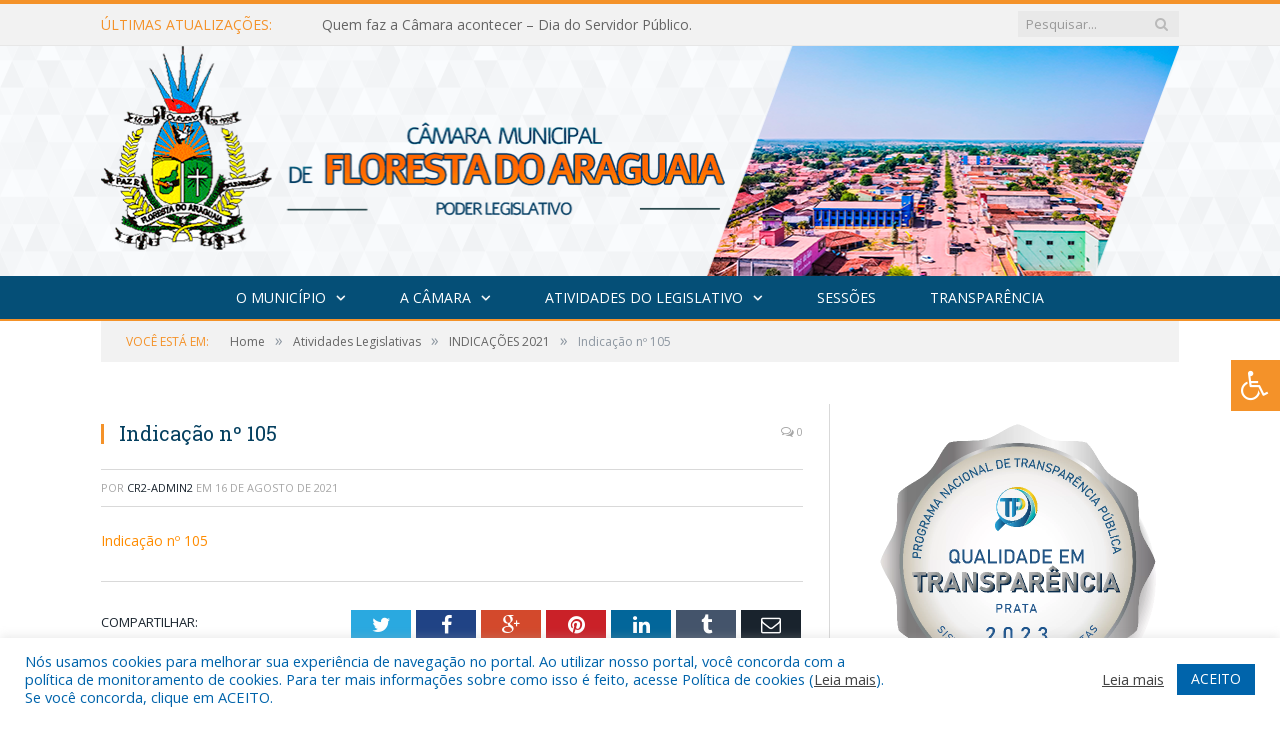

--- FILE ---
content_type: text/html; charset=UTF-8
request_url: https://camaramunicipaldeflorestadoaraguaia.pa.gov.br/indicacoes-2021/indicacao-no-105/
body_size: 17094
content:

<!DOCTYPE html>

<!--[if IE 8]> <html class="ie ie8" lang="pt-BR"> <![endif]-->
<!--[if IE 9]> <html class="ie ie9" lang="pt-BR"> <![endif]-->
<!--[if gt IE 9]><!--> <html lang="pt-BR"> <!--<![endif]-->

<head>


<meta charset="UTF-8" />


 
<meta name="viewport" content="width=device-width, initial-scale=1" />
<link rel="pingback" href="https://camaramunicipaldeflorestadoaraguaia.pa.gov.br/xmlrpc.php" />
	
<link rel="shortcut icon" href="https://camarapreviapa.cr2.site/wp-content/uploads/2020/03/favicon-cr2.png" />	

<link rel="apple-touch-icon-precomposed" href="https://camarapreviapa.cr2.site/wp-content/uploads/2020/03/favicon-cr2.png" />
	
<meta name='robots' content='index, follow, max-image-preview:large, max-snippet:-1, max-video-preview:-1' />

	<!-- This site is optimized with the Yoast SEO plugin v22.6 - https://yoast.com/wordpress/plugins/seo/ -->
	<title>Indicação nº 105 - Câmara Municipal de Floresta do Araguaia | Gestão 2025-2026</title>
	<link rel="canonical" href="https://camaramunicipaldeflorestadoaraguaia.pa.gov.br/indicacoes-2021/indicacao-no-105/" />
	<meta property="og:locale" content="pt_BR" />
	<meta property="og:type" content="article" />
	<meta property="og:title" content="Indicação nº 105 - Câmara Municipal de Floresta do Araguaia | Gestão 2025-2026" />
	<meta property="og:description" content="Indicação nº 105" />
	<meta property="og:url" content="https://camaramunicipaldeflorestadoaraguaia.pa.gov.br/indicacoes-2021/indicacao-no-105/" />
	<meta property="og:site_name" content="Câmara Municipal de Floresta do Araguaia | Gestão 2025-2026" />
	<script type="application/ld+json" class="yoast-schema-graph">{"@context":"https://schema.org","@graph":[{"@type":"WebPage","@id":"https://camaramunicipaldeflorestadoaraguaia.pa.gov.br/indicacoes-2021/indicacao-no-105/","url":"https://camaramunicipaldeflorestadoaraguaia.pa.gov.br/indicacoes-2021/indicacao-no-105/","name":"Indicação nº 105 - Câmara Municipal de Floresta do Araguaia | Gestão 2025-2026","isPartOf":{"@id":"https://camaramunicipaldeflorestadoaraguaia.pa.gov.br/#website"},"primaryImageOfPage":{"@id":"https://camaramunicipaldeflorestadoaraguaia.pa.gov.br/indicacoes-2021/indicacao-no-105/#primaryimage"},"image":{"@id":"https://camaramunicipaldeflorestadoaraguaia.pa.gov.br/indicacoes-2021/indicacao-no-105/#primaryimage"},"thumbnailUrl":"","datePublished":"2021-08-16T17:43:16+00:00","dateModified":"2021-08-16T17:43:16+00:00","breadcrumb":{"@id":"https://camaramunicipaldeflorestadoaraguaia.pa.gov.br/indicacoes-2021/indicacao-no-105/#breadcrumb"},"inLanguage":"pt-BR","potentialAction":[{"@type":"ReadAction","target":["https://camaramunicipaldeflorestadoaraguaia.pa.gov.br/indicacoes-2021/indicacao-no-105/"]}]},{"@type":"BreadcrumbList","@id":"https://camaramunicipaldeflorestadoaraguaia.pa.gov.br/indicacoes-2021/indicacao-no-105/#breadcrumb","itemListElement":[{"@type":"ListItem","position":1,"name":"INDICAÇÕES 2021","item":"https://camaramunicipaldeflorestadoaraguaia.pa.gov.br/indicacoes-2021/"},{"@type":"ListItem","position":2,"name":"Indicação nº 105"}]},{"@type":"WebSite","@id":"https://camaramunicipaldeflorestadoaraguaia.pa.gov.br/#website","url":"https://camaramunicipaldeflorestadoaraguaia.pa.gov.br/","name":"Câmara Municipal de Floresta do Araguaia | Gestão 2025-2026","description":"Site oficial da Câmara Municipal de Floresta do Araguaia","potentialAction":[{"@type":"SearchAction","target":{"@type":"EntryPoint","urlTemplate":"https://camaramunicipaldeflorestadoaraguaia.pa.gov.br/?s={search_term_string}"},"query-input":"required name=search_term_string"}],"inLanguage":"pt-BR"}]}</script>
	<!-- / Yoast SEO plugin. -->


<link rel='dns-prefetch' href='//maxcdn.bootstrapcdn.com' />
<link rel='dns-prefetch' href='//fonts.googleapis.com' />
<link rel="alternate" type="application/rss+xml" title="Feed para Câmara Municipal de Floresta do Araguaia | Gestão 2025-2026 &raquo;" href="https://camaramunicipaldeflorestadoaraguaia.pa.gov.br/feed/" />
<link rel="alternate" type="application/rss+xml" title="Feed de comentários para Câmara Municipal de Floresta do Araguaia | Gestão 2025-2026 &raquo;" href="https://camaramunicipaldeflorestadoaraguaia.pa.gov.br/comments/feed/" />
<script type="text/javascript">
window._wpemojiSettings = {"baseUrl":"https:\/\/s.w.org\/images\/core\/emoji\/14.0.0\/72x72\/","ext":".png","svgUrl":"https:\/\/s.w.org\/images\/core\/emoji\/14.0.0\/svg\/","svgExt":".svg","source":{"concatemoji":"https:\/\/camaramunicipaldeflorestadoaraguaia.pa.gov.br\/wp-includes\/js\/wp-emoji-release.min.js?ver=6.3.7"}};
/*! This file is auto-generated */
!function(i,n){var o,s,e;function c(e){try{var t={supportTests:e,timestamp:(new Date).valueOf()};sessionStorage.setItem(o,JSON.stringify(t))}catch(e){}}function p(e,t,n){e.clearRect(0,0,e.canvas.width,e.canvas.height),e.fillText(t,0,0);var t=new Uint32Array(e.getImageData(0,0,e.canvas.width,e.canvas.height).data),r=(e.clearRect(0,0,e.canvas.width,e.canvas.height),e.fillText(n,0,0),new Uint32Array(e.getImageData(0,0,e.canvas.width,e.canvas.height).data));return t.every(function(e,t){return e===r[t]})}function u(e,t,n){switch(t){case"flag":return n(e,"\ud83c\udff3\ufe0f\u200d\u26a7\ufe0f","\ud83c\udff3\ufe0f\u200b\u26a7\ufe0f")?!1:!n(e,"\ud83c\uddfa\ud83c\uddf3","\ud83c\uddfa\u200b\ud83c\uddf3")&&!n(e,"\ud83c\udff4\udb40\udc67\udb40\udc62\udb40\udc65\udb40\udc6e\udb40\udc67\udb40\udc7f","\ud83c\udff4\u200b\udb40\udc67\u200b\udb40\udc62\u200b\udb40\udc65\u200b\udb40\udc6e\u200b\udb40\udc67\u200b\udb40\udc7f");case"emoji":return!n(e,"\ud83e\udef1\ud83c\udffb\u200d\ud83e\udef2\ud83c\udfff","\ud83e\udef1\ud83c\udffb\u200b\ud83e\udef2\ud83c\udfff")}return!1}function f(e,t,n){var r="undefined"!=typeof WorkerGlobalScope&&self instanceof WorkerGlobalScope?new OffscreenCanvas(300,150):i.createElement("canvas"),a=r.getContext("2d",{willReadFrequently:!0}),o=(a.textBaseline="top",a.font="600 32px Arial",{});return e.forEach(function(e){o[e]=t(a,e,n)}),o}function t(e){var t=i.createElement("script");t.src=e,t.defer=!0,i.head.appendChild(t)}"undefined"!=typeof Promise&&(o="wpEmojiSettingsSupports",s=["flag","emoji"],n.supports={everything:!0,everythingExceptFlag:!0},e=new Promise(function(e){i.addEventListener("DOMContentLoaded",e,{once:!0})}),new Promise(function(t){var n=function(){try{var e=JSON.parse(sessionStorage.getItem(o));if("object"==typeof e&&"number"==typeof e.timestamp&&(new Date).valueOf()<e.timestamp+604800&&"object"==typeof e.supportTests)return e.supportTests}catch(e){}return null}();if(!n){if("undefined"!=typeof Worker&&"undefined"!=typeof OffscreenCanvas&&"undefined"!=typeof URL&&URL.createObjectURL&&"undefined"!=typeof Blob)try{var e="postMessage("+f.toString()+"("+[JSON.stringify(s),u.toString(),p.toString()].join(",")+"));",r=new Blob([e],{type:"text/javascript"}),a=new Worker(URL.createObjectURL(r),{name:"wpTestEmojiSupports"});return void(a.onmessage=function(e){c(n=e.data),a.terminate(),t(n)})}catch(e){}c(n=f(s,u,p))}t(n)}).then(function(e){for(var t in e)n.supports[t]=e[t],n.supports.everything=n.supports.everything&&n.supports[t],"flag"!==t&&(n.supports.everythingExceptFlag=n.supports.everythingExceptFlag&&n.supports[t]);n.supports.everythingExceptFlag=n.supports.everythingExceptFlag&&!n.supports.flag,n.DOMReady=!1,n.readyCallback=function(){n.DOMReady=!0}}).then(function(){return e}).then(function(){var e;n.supports.everything||(n.readyCallback(),(e=n.source||{}).concatemoji?t(e.concatemoji):e.wpemoji&&e.twemoji&&(t(e.twemoji),t(e.wpemoji)))}))}((window,document),window._wpemojiSettings);
</script>
<style type="text/css">
img.wp-smiley,
img.emoji {
	display: inline !important;
	border: none !important;
	box-shadow: none !important;
	height: 1em !important;
	width: 1em !important;
	margin: 0 0.07em !important;
	vertical-align: -0.1em !important;
	background: none !important;
	padding: 0 !important;
}
</style>
	<link rel='stylesheet' id='wp-block-library-css' href='https://camaramunicipaldeflorestadoaraguaia.pa.gov.br/wp-includes/css/dist/block-library/style.min.css?ver=6.3.7' type='text/css' media='all' />
<style id='classic-theme-styles-inline-css' type='text/css'>
/*! This file is auto-generated */
.wp-block-button__link{color:#fff;background-color:#32373c;border-radius:9999px;box-shadow:none;text-decoration:none;padding:calc(.667em + 2px) calc(1.333em + 2px);font-size:1.125em}.wp-block-file__button{background:#32373c;color:#fff;text-decoration:none}
</style>
<style id='global-styles-inline-css' type='text/css'>
body{--wp--preset--color--black: #000000;--wp--preset--color--cyan-bluish-gray: #abb8c3;--wp--preset--color--white: #ffffff;--wp--preset--color--pale-pink: #f78da7;--wp--preset--color--vivid-red: #cf2e2e;--wp--preset--color--luminous-vivid-orange: #ff6900;--wp--preset--color--luminous-vivid-amber: #fcb900;--wp--preset--color--light-green-cyan: #7bdcb5;--wp--preset--color--vivid-green-cyan: #00d084;--wp--preset--color--pale-cyan-blue: #8ed1fc;--wp--preset--color--vivid-cyan-blue: #0693e3;--wp--preset--color--vivid-purple: #9b51e0;--wp--preset--gradient--vivid-cyan-blue-to-vivid-purple: linear-gradient(135deg,rgba(6,147,227,1) 0%,rgb(155,81,224) 100%);--wp--preset--gradient--light-green-cyan-to-vivid-green-cyan: linear-gradient(135deg,rgb(122,220,180) 0%,rgb(0,208,130) 100%);--wp--preset--gradient--luminous-vivid-amber-to-luminous-vivid-orange: linear-gradient(135deg,rgba(252,185,0,1) 0%,rgba(255,105,0,1) 100%);--wp--preset--gradient--luminous-vivid-orange-to-vivid-red: linear-gradient(135deg,rgba(255,105,0,1) 0%,rgb(207,46,46) 100%);--wp--preset--gradient--very-light-gray-to-cyan-bluish-gray: linear-gradient(135deg,rgb(238,238,238) 0%,rgb(169,184,195) 100%);--wp--preset--gradient--cool-to-warm-spectrum: linear-gradient(135deg,rgb(74,234,220) 0%,rgb(151,120,209) 20%,rgb(207,42,186) 40%,rgb(238,44,130) 60%,rgb(251,105,98) 80%,rgb(254,248,76) 100%);--wp--preset--gradient--blush-light-purple: linear-gradient(135deg,rgb(255,206,236) 0%,rgb(152,150,240) 100%);--wp--preset--gradient--blush-bordeaux: linear-gradient(135deg,rgb(254,205,165) 0%,rgb(254,45,45) 50%,rgb(107,0,62) 100%);--wp--preset--gradient--luminous-dusk: linear-gradient(135deg,rgb(255,203,112) 0%,rgb(199,81,192) 50%,rgb(65,88,208) 100%);--wp--preset--gradient--pale-ocean: linear-gradient(135deg,rgb(255,245,203) 0%,rgb(182,227,212) 50%,rgb(51,167,181) 100%);--wp--preset--gradient--electric-grass: linear-gradient(135deg,rgb(202,248,128) 0%,rgb(113,206,126) 100%);--wp--preset--gradient--midnight: linear-gradient(135deg,rgb(2,3,129) 0%,rgb(40,116,252) 100%);--wp--preset--font-size--small: 13px;--wp--preset--font-size--medium: 20px;--wp--preset--font-size--large: 36px;--wp--preset--font-size--x-large: 42px;--wp--preset--spacing--20: 0.44rem;--wp--preset--spacing--30: 0.67rem;--wp--preset--spacing--40: 1rem;--wp--preset--spacing--50: 1.5rem;--wp--preset--spacing--60: 2.25rem;--wp--preset--spacing--70: 3.38rem;--wp--preset--spacing--80: 5.06rem;--wp--preset--shadow--natural: 6px 6px 9px rgba(0, 0, 0, 0.2);--wp--preset--shadow--deep: 12px 12px 50px rgba(0, 0, 0, 0.4);--wp--preset--shadow--sharp: 6px 6px 0px rgba(0, 0, 0, 0.2);--wp--preset--shadow--outlined: 6px 6px 0px -3px rgba(255, 255, 255, 1), 6px 6px rgba(0, 0, 0, 1);--wp--preset--shadow--crisp: 6px 6px 0px rgba(0, 0, 0, 1);}:where(.is-layout-flex){gap: 0.5em;}:where(.is-layout-grid){gap: 0.5em;}body .is-layout-flow > .alignleft{float: left;margin-inline-start: 0;margin-inline-end: 2em;}body .is-layout-flow > .alignright{float: right;margin-inline-start: 2em;margin-inline-end: 0;}body .is-layout-flow > .aligncenter{margin-left: auto !important;margin-right: auto !important;}body .is-layout-constrained > .alignleft{float: left;margin-inline-start: 0;margin-inline-end: 2em;}body .is-layout-constrained > .alignright{float: right;margin-inline-start: 2em;margin-inline-end: 0;}body .is-layout-constrained > .aligncenter{margin-left: auto !important;margin-right: auto !important;}body .is-layout-constrained > :where(:not(.alignleft):not(.alignright):not(.alignfull)){max-width: var(--wp--style--global--content-size);margin-left: auto !important;margin-right: auto !important;}body .is-layout-constrained > .alignwide{max-width: var(--wp--style--global--wide-size);}body .is-layout-flex{display: flex;}body .is-layout-flex{flex-wrap: wrap;align-items: center;}body .is-layout-flex > *{margin: 0;}body .is-layout-grid{display: grid;}body .is-layout-grid > *{margin: 0;}:where(.wp-block-columns.is-layout-flex){gap: 2em;}:where(.wp-block-columns.is-layout-grid){gap: 2em;}:where(.wp-block-post-template.is-layout-flex){gap: 1.25em;}:where(.wp-block-post-template.is-layout-grid){gap: 1.25em;}.has-black-color{color: var(--wp--preset--color--black) !important;}.has-cyan-bluish-gray-color{color: var(--wp--preset--color--cyan-bluish-gray) !important;}.has-white-color{color: var(--wp--preset--color--white) !important;}.has-pale-pink-color{color: var(--wp--preset--color--pale-pink) !important;}.has-vivid-red-color{color: var(--wp--preset--color--vivid-red) !important;}.has-luminous-vivid-orange-color{color: var(--wp--preset--color--luminous-vivid-orange) !important;}.has-luminous-vivid-amber-color{color: var(--wp--preset--color--luminous-vivid-amber) !important;}.has-light-green-cyan-color{color: var(--wp--preset--color--light-green-cyan) !important;}.has-vivid-green-cyan-color{color: var(--wp--preset--color--vivid-green-cyan) !important;}.has-pale-cyan-blue-color{color: var(--wp--preset--color--pale-cyan-blue) !important;}.has-vivid-cyan-blue-color{color: var(--wp--preset--color--vivid-cyan-blue) !important;}.has-vivid-purple-color{color: var(--wp--preset--color--vivid-purple) !important;}.has-black-background-color{background-color: var(--wp--preset--color--black) !important;}.has-cyan-bluish-gray-background-color{background-color: var(--wp--preset--color--cyan-bluish-gray) !important;}.has-white-background-color{background-color: var(--wp--preset--color--white) !important;}.has-pale-pink-background-color{background-color: var(--wp--preset--color--pale-pink) !important;}.has-vivid-red-background-color{background-color: var(--wp--preset--color--vivid-red) !important;}.has-luminous-vivid-orange-background-color{background-color: var(--wp--preset--color--luminous-vivid-orange) !important;}.has-luminous-vivid-amber-background-color{background-color: var(--wp--preset--color--luminous-vivid-amber) !important;}.has-light-green-cyan-background-color{background-color: var(--wp--preset--color--light-green-cyan) !important;}.has-vivid-green-cyan-background-color{background-color: var(--wp--preset--color--vivid-green-cyan) !important;}.has-pale-cyan-blue-background-color{background-color: var(--wp--preset--color--pale-cyan-blue) !important;}.has-vivid-cyan-blue-background-color{background-color: var(--wp--preset--color--vivid-cyan-blue) !important;}.has-vivid-purple-background-color{background-color: var(--wp--preset--color--vivid-purple) !important;}.has-black-border-color{border-color: var(--wp--preset--color--black) !important;}.has-cyan-bluish-gray-border-color{border-color: var(--wp--preset--color--cyan-bluish-gray) !important;}.has-white-border-color{border-color: var(--wp--preset--color--white) !important;}.has-pale-pink-border-color{border-color: var(--wp--preset--color--pale-pink) !important;}.has-vivid-red-border-color{border-color: var(--wp--preset--color--vivid-red) !important;}.has-luminous-vivid-orange-border-color{border-color: var(--wp--preset--color--luminous-vivid-orange) !important;}.has-luminous-vivid-amber-border-color{border-color: var(--wp--preset--color--luminous-vivid-amber) !important;}.has-light-green-cyan-border-color{border-color: var(--wp--preset--color--light-green-cyan) !important;}.has-vivid-green-cyan-border-color{border-color: var(--wp--preset--color--vivid-green-cyan) !important;}.has-pale-cyan-blue-border-color{border-color: var(--wp--preset--color--pale-cyan-blue) !important;}.has-vivid-cyan-blue-border-color{border-color: var(--wp--preset--color--vivid-cyan-blue) !important;}.has-vivid-purple-border-color{border-color: var(--wp--preset--color--vivid-purple) !important;}.has-vivid-cyan-blue-to-vivid-purple-gradient-background{background: var(--wp--preset--gradient--vivid-cyan-blue-to-vivid-purple) !important;}.has-light-green-cyan-to-vivid-green-cyan-gradient-background{background: var(--wp--preset--gradient--light-green-cyan-to-vivid-green-cyan) !important;}.has-luminous-vivid-amber-to-luminous-vivid-orange-gradient-background{background: var(--wp--preset--gradient--luminous-vivid-amber-to-luminous-vivid-orange) !important;}.has-luminous-vivid-orange-to-vivid-red-gradient-background{background: var(--wp--preset--gradient--luminous-vivid-orange-to-vivid-red) !important;}.has-very-light-gray-to-cyan-bluish-gray-gradient-background{background: var(--wp--preset--gradient--very-light-gray-to-cyan-bluish-gray) !important;}.has-cool-to-warm-spectrum-gradient-background{background: var(--wp--preset--gradient--cool-to-warm-spectrum) !important;}.has-blush-light-purple-gradient-background{background: var(--wp--preset--gradient--blush-light-purple) !important;}.has-blush-bordeaux-gradient-background{background: var(--wp--preset--gradient--blush-bordeaux) !important;}.has-luminous-dusk-gradient-background{background: var(--wp--preset--gradient--luminous-dusk) !important;}.has-pale-ocean-gradient-background{background: var(--wp--preset--gradient--pale-ocean) !important;}.has-electric-grass-gradient-background{background: var(--wp--preset--gradient--electric-grass) !important;}.has-midnight-gradient-background{background: var(--wp--preset--gradient--midnight) !important;}.has-small-font-size{font-size: var(--wp--preset--font-size--small) !important;}.has-medium-font-size{font-size: var(--wp--preset--font-size--medium) !important;}.has-large-font-size{font-size: var(--wp--preset--font-size--large) !important;}.has-x-large-font-size{font-size: var(--wp--preset--font-size--x-large) !important;}
.wp-block-navigation a:where(:not(.wp-element-button)){color: inherit;}
:where(.wp-block-post-template.is-layout-flex){gap: 1.25em;}:where(.wp-block-post-template.is-layout-grid){gap: 1.25em;}
:where(.wp-block-columns.is-layout-flex){gap: 2em;}:where(.wp-block-columns.is-layout-grid){gap: 2em;}
.wp-block-pullquote{font-size: 1.5em;line-height: 1.6;}
</style>
<link rel='stylesheet' id='cookie-law-info-css' href='https://camaramunicipaldeflorestadoaraguaia.pa.gov.br/wp-content/plugins/cookie-law-info/legacy/public/css/cookie-law-info-public.css?ver=3.3.5' type='text/css' media='all' />
<link rel='stylesheet' id='cookie-law-info-gdpr-css' href='https://camaramunicipaldeflorestadoaraguaia.pa.gov.br/wp-content/plugins/cookie-law-info/legacy/public/css/cookie-law-info-gdpr.css?ver=3.3.5' type='text/css' media='all' />
<link rel='stylesheet' id='page-list-style-css' href='https://camaramunicipaldeflorestadoaraguaia.pa.gov.br/wp-content/plugins/page-list/css/page-list.css?ver=5.9' type='text/css' media='all' />
<link rel='stylesheet' id='fontawsome-css' href='//maxcdn.bootstrapcdn.com/font-awesome/4.6.3/css/font-awesome.min.css?ver=1.0.5' type='text/css' media='all' />
<link rel='stylesheet' id='sogo_accessibility-css' href='https://camaramunicipaldeflorestadoaraguaia.pa.gov.br/wp-content/plugins/sogo-accessibility/public/css/sogo-accessibility-public.css?ver=1.0.5' type='text/css' media='all' />
<link rel='stylesheet' id='wp-polls-css' href='https://camaramunicipaldeflorestadoaraguaia.pa.gov.br/wp-content/plugins/wp-polls/polls-css.css?ver=2.77.3' type='text/css' media='all' />
<style id='wp-polls-inline-css' type='text/css'>
.wp-polls .pollbar {
	margin: 1px;
	font-size: 6px;
	line-height: 8px;
	height: 8px;
	background-image: url('https://camaramunicipaldeflorestadoaraguaia.pa.gov.br/wp-content/plugins/wp-polls/images/default/pollbg.gif');
	border: 1px solid #c8c8c8;
}

</style>
<link rel='stylesheet' id='smartmag-fonts-css' href='https://fonts.googleapis.com/css?family=Open+Sans:400,400Italic,600,700|Roboto+Slab|Merriweather:300italic&#038;subset' type='text/css' media='all' />
<link rel='stylesheet' id='smartmag-core-css' href='https://camaramunicipaldeflorestadoaraguaia.pa.gov.br/wp-content/themes/cr2-v3/style.css?ver=2.6.1' type='text/css' media='all' />
<link rel='stylesheet' id='smartmag-responsive-css' href='https://camaramunicipaldeflorestadoaraguaia.pa.gov.br/wp-content/themes/cr2-v3/css/responsive.css?ver=2.6.1' type='text/css' media='all' />
<link rel='stylesheet' id='pretty-photo-css' href='https://camaramunicipaldeflorestadoaraguaia.pa.gov.br/wp-content/themes/cr2-v3/css/prettyPhoto.css?ver=2.6.1' type='text/css' media='all' />
<link rel='stylesheet' id='smartmag-font-awesome-css' href='https://camaramunicipaldeflorestadoaraguaia.pa.gov.br/wp-content/themes/cr2-v3/css/fontawesome/css/font-awesome.min.css?ver=2.6.1' type='text/css' media='all' />
<link rel='stylesheet' id='custom-css-css' href='https://camaramunicipaldeflorestadoaraguaia.pa.gov.br/?bunyad_custom_css=1&#038;ver=6.3.7' type='text/css' media='all' />
<script type='text/javascript' src='https://camaramunicipaldeflorestadoaraguaia.pa.gov.br/wp-includes/js/jquery/jquery.min.js?ver=3.7.0' id='jquery-core-js'></script>
<script type='text/javascript' src='https://camaramunicipaldeflorestadoaraguaia.pa.gov.br/wp-includes/js/jquery/jquery-migrate.min.js?ver=3.4.1' id='jquery-migrate-js'></script>
<script type='text/javascript' id='cookie-law-info-js-extra'>
/* <![CDATA[ */
var Cli_Data = {"nn_cookie_ids":[],"cookielist":[],"non_necessary_cookies":[],"ccpaEnabled":"","ccpaRegionBased":"","ccpaBarEnabled":"","strictlyEnabled":["necessary","obligatoire"],"ccpaType":"gdpr","js_blocking":"1","custom_integration":"","triggerDomRefresh":"","secure_cookies":""};
var cli_cookiebar_settings = {"animate_speed_hide":"500","animate_speed_show":"500","background":"#FFF","border":"#b1a6a6c2","border_on":"","button_1_button_colour":"#61a229","button_1_button_hover":"#4e8221","button_1_link_colour":"#fff","button_1_as_button":"1","button_1_new_win":"","button_2_button_colour":"#333","button_2_button_hover":"#292929","button_2_link_colour":"#444","button_2_as_button":"","button_2_hidebar":"","button_3_button_colour":"#dedfe0","button_3_button_hover":"#b2b2b3","button_3_link_colour":"#333333","button_3_as_button":"1","button_3_new_win":"","button_4_button_colour":"#dedfe0","button_4_button_hover":"#b2b2b3","button_4_link_colour":"#333333","button_4_as_button":"1","button_7_button_colour":"#0064ab","button_7_button_hover":"#005089","button_7_link_colour":"#fff","button_7_as_button":"1","button_7_new_win":"","font_family":"inherit","header_fix":"","notify_animate_hide":"1","notify_animate_show":"","notify_div_id":"#cookie-law-info-bar","notify_position_horizontal":"right","notify_position_vertical":"bottom","scroll_close":"","scroll_close_reload":"","accept_close_reload":"","reject_close_reload":"","showagain_tab":"","showagain_background":"#fff","showagain_border":"#000","showagain_div_id":"#cookie-law-info-again","showagain_x_position":"100px","text":"#0064ab","show_once_yn":"","show_once":"10000","logging_on":"","as_popup":"","popup_overlay":"1","bar_heading_text":"","cookie_bar_as":"banner","popup_showagain_position":"bottom-right","widget_position":"left"};
var log_object = {"ajax_url":"https:\/\/camaramunicipaldeflorestadoaraguaia.pa.gov.br\/wp-admin\/admin-ajax.php"};
/* ]]> */
</script>
<script type='text/javascript' src='https://camaramunicipaldeflorestadoaraguaia.pa.gov.br/wp-content/plugins/cookie-law-info/legacy/public/js/cookie-law-info-public.js?ver=3.3.5' id='cookie-law-info-js'></script>
<script type='text/javascript' src='https://camaramunicipaldeflorestadoaraguaia.pa.gov.br/wp-content/themes/cr2-v3/js/jquery.prettyPhoto.js?ver=6.3.7' id='pretty-photo-smartmag-js'></script>
<script type='text/javascript' src='https://camaramunicipaldeflorestadoaraguaia.pa.gov.br/wp-content/plugins/maxbuttons-pro-2.5.1/js/maxbuttons.js?ver=6.3.7' id='maxbuttons-js-js'></script>
<link rel="https://api.w.org/" href="https://camaramunicipaldeflorestadoaraguaia.pa.gov.br/wp-json/" /><link rel="alternate" type="application/json" href="https://camaramunicipaldeflorestadoaraguaia.pa.gov.br/wp-json/wp/v2/media/8803" /><link rel="EditURI" type="application/rsd+xml" title="RSD" href="https://camaramunicipaldeflorestadoaraguaia.pa.gov.br/xmlrpc.php?rsd" />
<meta name="generator" content="WordPress 6.3.7" />
<link rel='shortlink' href='https://camaramunicipaldeflorestadoaraguaia.pa.gov.br/?p=8803' />
<link rel="alternate" type="application/json+oembed" href="https://camaramunicipaldeflorestadoaraguaia.pa.gov.br/wp-json/oembed/1.0/embed?url=https%3A%2F%2Fcamaramunicipaldeflorestadoaraguaia.pa.gov.br%2Findicacoes-2021%2Findicacao-no-105%2F" />
<link rel="alternate" type="text/xml+oembed" href="https://camaramunicipaldeflorestadoaraguaia.pa.gov.br/wp-json/oembed/1.0/embed?url=https%3A%2F%2Fcamaramunicipaldeflorestadoaraguaia.pa.gov.br%2Findicacoes-2021%2Findicacao-no-105%2F&#038;format=xml" />
	<style>.main-featured .row { opacity: 1; }.no-display {
    will-change: opacity;
    opacity: 1;
}</style>
<!--[if lt IE 9]>
<script src="https://camaramunicipaldeflorestadoaraguaia.pa.gov.br/wp-content/themes/cr2-v3/js/html5.js" type="text/javascript"></script>
<![endif]-->

</head>


<body data-rsssl=1 class="attachment attachment-template-default single single-attachment postid-8803 attachmentid-8803 attachment-pdf page-builder right-sidebar full has-nav-dark has-nav-full">

<div class="main-wrap">

	
	
	<div class="top-bar">

		<div class="wrap">
			<section class="top-bar-content cf">
			
								<div class="trending-ticker">
					<span class="heading">Últimas atualizações:</span>

					<ul>
												
												
							<li><a href="https://camaramunicipaldeflorestadoaraguaia.pa.gov.br/quem-faz-a-camara-acontecer-dia-do-servidor-publico/" title="Quem faz a Câmara acontecer &#8211; Dia do Servidor Público.">Quem faz a Câmara acontecer &#8211; Dia do Servidor Público.</a></li>
						
												
							<li><a href="https://camaramunicipaldeflorestadoaraguaia.pa.gov.br/vereadores-de-floresta-do-araguaia-buscam-solucoes-junto-a-equatorial-energia/" title="Vereadores de Floresta do Araguaia buscam soluções junto à Equatorial Energia">Vereadores de Floresta do Araguaia buscam soluções junto à Equatorial Energia</a></li>
						
												
							<li><a href="https://camaramunicipaldeflorestadoaraguaia.pa.gov.br/11a-sessao-ordinaria-do-2o-periodo-legislativo/" title="11ª Sessão Ordinária do 2º Período Legislativo">11ª Sessão Ordinária do 2º Período Legislativo</a></li>
						
												
							<li><a href="https://camaramunicipaldeflorestadoaraguaia.pa.gov.br/convite-audiencia-publica-ppa-2026-2029/" title="Convite Audiência Pública PPA 2026/2029">Convite Audiência Pública PPA 2026/2029</a></li>
						
												
							<li><a href="https://camaramunicipaldeflorestadoaraguaia.pa.gov.br/transmissao-da-15a-sessao-ordinaria-e-a-terceira-extraordinaria/" title="TRANSMISSÃO DA 15ª SESSÃO ORDINÁRIA E A TERCEIRA EXTRAORDINÁRIA">TRANSMISSÃO DA 15ª SESSÃO ORDINÁRIA E A TERCEIRA EXTRAORDINÁRIA</a></li>
						
												
							<li><a href="https://camaramunicipaldeflorestadoaraguaia.pa.gov.br/vereadores-da-8a-legislatura/" title="Vereadores da 8ª Legislatura">Vereadores da 8ª Legislatura</a></li>
						
												
							<li><a href="https://camaramunicipaldeflorestadoaraguaia.pa.gov.br/transmissao-da-6a-sessao-ordinaria/" title="TRANSMISSÃO DA 6ª SESSÃO ORDINARIA">TRANSMISSÃO DA 6ª SESSÃO ORDINARIA</a></li>
						
												
							<li><a href="https://camaramunicipaldeflorestadoaraguaia.pa.gov.br/transmissao-da-5a-sessao-ordinaria/" title="TRANSMISSÃO DA 5ª SESSÃO ORDINARIA">TRANSMISSÃO DA 5ª SESSÃO ORDINARIA</a></li>
						
												
											</ul>
				</div>
				
									
					
		<div class="search">
			<form role="search" action="https://camaramunicipaldeflorestadoaraguaia.pa.gov.br/" method="get">
				<input type="text" name="s" class="query" value="" placeholder="Pesquisar..."/>
				<button class="search-button" type="submit"><i class="fa fa-search"></i></button>
			</form>
		</div> <!-- .search -->					
				
								
			</section>
		</div>
		
	</div>
	
	<div id="main-head" class="main-head">
		
		<div class="wrap">
			
			
			<header class="centered">
			
				<div class="title">
							<a href="https://camaramunicipaldeflorestadoaraguaia.pa.gov.br/" title="Câmara Municipal de Floresta do Araguaia | Gestão 2025-2026" rel="home" class">
		
														
								
				<img src="https://camaramunicipaldeflorestadoaraguaia.pa.gov.br/wp-content/uploads/2022/06/logo-floresta-do-araguaia-final.png" class="logo-image" alt="Câmara Municipal de Floresta do Araguaia | Gestão 2025-2026"  />
					 
						
		</a>				</div>
				
								
			</header>
				
							
		</div>
		
		
<div class="navigation-wrap cf" data-sticky-nav="1" data-sticky-type="normal">

	<nav class="navigation cf nav-center nav-full nav-dark">
	
		<div class="wrap">
		
			<div class="mobile" data-type="classic" data-search="1">
				<a href="#" class="selected">
					<span class="text">Menu</span><span class="current"></span> <i class="hamburger fa fa-bars"></i>
				</a>
			</div>
			
			<div class="menu-novo-menu-container"><ul id="menu-novo-menu" class="menu accessibility_menu"><li id="menu-item-822" class="menu-item menu-item-type-post_type menu-item-object-page menu-item-has-children menu-item-822"><a href="https://camaramunicipaldeflorestadoaraguaia.pa.gov.br/o-municipio/">O Município</a>
<ul class="sub-menu">
	<li id="menu-item-2501" class="menu-item menu-item-type-post_type menu-item-object-page menu-item-2501"><a href="https://camaramunicipaldeflorestadoaraguaia.pa.gov.br/o-municipio/sobre-o-municipio/">Sobre o Município</a></li>
	<li id="menu-item-2497" class="menu-item menu-item-type-post_type menu-item-object-page menu-item-2497"><a href="https://camaramunicipaldeflorestadoaraguaia.pa.gov.br/o-municipio/plenario/">Plenário</a></li>
	<li id="menu-item-2506" class="menu-item menu-item-type-post_type menu-item-object-page menu-item-2506"><a href="https://camaramunicipaldeflorestadoaraguaia.pa.gov.br/sobre-a-camara/">Sobre a Câmara</a></li>
</ul>
</li>
<li id="menu-item-837" class="menu-item menu-item-type-post_type menu-item-object-page menu-item-has-children menu-item-837"><a href="https://camaramunicipaldeflorestadoaraguaia.pa.gov.br/a-camara/">A Câmara</a>
<ul class="sub-menu">
	<li id="menu-item-13182" class="menu-item menu-item-type-custom menu-item-object-custom menu-item-13182"><a target="_blank" rel="noopener" href="https://www.portalcr2.com.br/agenda-externa/agenda-cm-floresta-do-araguaia">Agenda do Presidente</a></li>
	<li id="menu-item-12695" class="menu-item menu-item-type-custom menu-item-object-custom menu-item-12695"><a target="_blank" rel="noopener" href="https://www.portalcr2.com.br/comissoes/comissoes-cm-floresta-do-araguaia">Comissões</a></li>
	<li id="menu-item-13243" class="menu-item menu-item-type-custom menu-item-object-custom menu-item-13243"><a target="_blank" rel="noopener" href="https://www.portalcr2.com.br/estrutura-camara/-cm-floresta-do-araguaia">Estrutura Organizacional</a></li>
	<li id="menu-item-2528" class="menu-item menu-item-type-post_type menu-item-object-page menu-item-2528"><a href="https://camaramunicipaldeflorestadoaraguaia.pa.gov.br/legislaturas/">Legislaturas</a></li>
	<li id="menu-item-13242" class="menu-item menu-item-type-custom menu-item-object-custom menu-item-13242"><a target="_blank" rel="noopener" href="https://www.portalcr2.com.br/mesa-diretora/mesa-diretora-cm-floresta-do-araguaia">Mesa Diretora</a></li>
	<li id="menu-item-2527" class="menu-item menu-item-type-post_type menu-item-object-page menu-item-2527"><a href="https://camaramunicipaldeflorestadoaraguaia.pa.gov.br/presidentes/">Presidentes</a></li>
	<li id="menu-item-13241" class="menu-item menu-item-type-custom menu-item-object-custom menu-item-13241"><a target="_blank" rel="noopener" href="https://www.portalcr2.com.br/estrutura-camara/-cm-floresta-do-araguaia">Regimento Interno</a></li>
	<li id="menu-item-2538" class="menu-item menu-item-type-post_type menu-item-object-page menu-item-2538"><a href="https://camaramunicipaldeflorestadoaraguaia.pa.gov.br/servidores/">Servidores</a></li>
	<li id="menu-item-13240" class="menu-item menu-item-type-custom menu-item-object-custom menu-item-13240"><a target="_blank" rel="noopener" href="https://www.portalcr2.com.br/parlamentares/parlamentares-cm-floresta-do-araguaia">Vereadores</a></li>
</ul>
</li>
<li id="menu-item-13235" class="menu-item menu-item-type-custom menu-item-object-custom menu-item-has-children menu-item-13235"><a href="#">Atividades do Legislativo</a>
<ul class="sub-menu">
	<li id="menu-item-13236" class="menu-item menu-item-type-custom menu-item-object-custom menu-item-13236"><a target="_blank" rel="noopener" href="https://www.portalcr2.com.br/documento-administrativo/documentos-admin-cm-floresta-do-araguaia">Documentos Administrativos</a></li>
	<li id="menu-item-13237" class="menu-item menu-item-type-custom menu-item-object-custom menu-item-13237"><a target="_blank" rel="noopener" href="https://www.portalcr2.com.br/materias-legislativas/materias-legislativas-cm-floresta-do-araguaia">Matérias Legislativas</a></li>
	<li id="menu-item-13238" class="menu-item menu-item-type-custom menu-item-object-custom menu-item-13238"><a target="_blank" rel="noopener" href="https://www.portalcr2.com.br/normas-juridicas/normas-juridicas-cm-floresta-do-araguaia">Normas Jurídicas</a></li>
</ul>
</li>
<li id="menu-item-13239" class="menu-item menu-item-type-custom menu-item-object-custom menu-item-13239"><a target="_blank" rel="noopener" href="https://www.portalcr2.com.br/sessoes/sessoes-cm-floresta-do-araguaia">Sessões</a></li>
<li id="menu-item-1355" class="menu-item menu-item-type-post_type menu-item-object-page menu-item-1355"><a href="https://camaramunicipaldeflorestadoaraguaia.pa.gov.br/portal-da-transparencia/">Transparência</a></li>
</ul></div>			
						
				<div class="mobile-menu-container"><ul id="menu-novo-menu-1" class="menu mobile-menu accessibility_menu"><li class="menu-item menu-item-type-post_type menu-item-object-page menu-item-has-children menu-item-822"><a href="https://camaramunicipaldeflorestadoaraguaia.pa.gov.br/o-municipio/">O Município</a>
<ul class="sub-menu">
	<li class="menu-item menu-item-type-post_type menu-item-object-page menu-item-2501"><a href="https://camaramunicipaldeflorestadoaraguaia.pa.gov.br/o-municipio/sobre-o-municipio/">Sobre o Município</a></li>
	<li class="menu-item menu-item-type-post_type menu-item-object-page menu-item-2497"><a href="https://camaramunicipaldeflorestadoaraguaia.pa.gov.br/o-municipio/plenario/">Plenário</a></li>
	<li class="menu-item menu-item-type-post_type menu-item-object-page menu-item-2506"><a href="https://camaramunicipaldeflorestadoaraguaia.pa.gov.br/sobre-a-camara/">Sobre a Câmara</a></li>
</ul>
</li>
<li class="menu-item menu-item-type-post_type menu-item-object-page menu-item-has-children menu-item-837"><a href="https://camaramunicipaldeflorestadoaraguaia.pa.gov.br/a-camara/">A Câmara</a>
<ul class="sub-menu">
	<li class="menu-item menu-item-type-custom menu-item-object-custom menu-item-13182"><a target="_blank" rel="noopener" href="https://www.portalcr2.com.br/agenda-externa/agenda-cm-floresta-do-araguaia">Agenda do Presidente</a></li>
	<li class="menu-item menu-item-type-custom menu-item-object-custom menu-item-12695"><a target="_blank" rel="noopener" href="https://www.portalcr2.com.br/comissoes/comissoes-cm-floresta-do-araguaia">Comissões</a></li>
	<li class="menu-item menu-item-type-custom menu-item-object-custom menu-item-13243"><a target="_blank" rel="noopener" href="https://www.portalcr2.com.br/estrutura-camara/-cm-floresta-do-araguaia">Estrutura Organizacional</a></li>
	<li class="menu-item menu-item-type-post_type menu-item-object-page menu-item-2528"><a href="https://camaramunicipaldeflorestadoaraguaia.pa.gov.br/legislaturas/">Legislaturas</a></li>
	<li class="menu-item menu-item-type-custom menu-item-object-custom menu-item-13242"><a target="_blank" rel="noopener" href="https://www.portalcr2.com.br/mesa-diretora/mesa-diretora-cm-floresta-do-araguaia">Mesa Diretora</a></li>
	<li class="menu-item menu-item-type-post_type menu-item-object-page menu-item-2527"><a href="https://camaramunicipaldeflorestadoaraguaia.pa.gov.br/presidentes/">Presidentes</a></li>
	<li class="menu-item menu-item-type-custom menu-item-object-custom menu-item-13241"><a target="_blank" rel="noopener" href="https://www.portalcr2.com.br/estrutura-camara/-cm-floresta-do-araguaia">Regimento Interno</a></li>
	<li class="menu-item menu-item-type-post_type menu-item-object-page menu-item-2538"><a href="https://camaramunicipaldeflorestadoaraguaia.pa.gov.br/servidores/">Servidores</a></li>
	<li class="menu-item menu-item-type-custom menu-item-object-custom menu-item-13240"><a target="_blank" rel="noopener" href="https://www.portalcr2.com.br/parlamentares/parlamentares-cm-floresta-do-araguaia">Vereadores</a></li>
</ul>
</li>
<li class="menu-item menu-item-type-custom menu-item-object-custom menu-item-has-children menu-item-13235"><a href="#">Atividades do Legislativo</a>
<ul class="sub-menu">
	<li class="menu-item menu-item-type-custom menu-item-object-custom menu-item-13236"><a target="_blank" rel="noopener" href="https://www.portalcr2.com.br/documento-administrativo/documentos-admin-cm-floresta-do-araguaia">Documentos Administrativos</a></li>
	<li class="menu-item menu-item-type-custom menu-item-object-custom menu-item-13237"><a target="_blank" rel="noopener" href="https://www.portalcr2.com.br/materias-legislativas/materias-legislativas-cm-floresta-do-araguaia">Matérias Legislativas</a></li>
	<li class="menu-item menu-item-type-custom menu-item-object-custom menu-item-13238"><a target="_blank" rel="noopener" href="https://www.portalcr2.com.br/normas-juridicas/normas-juridicas-cm-floresta-do-araguaia">Normas Jurídicas</a></li>
</ul>
</li>
<li class="menu-item menu-item-type-custom menu-item-object-custom menu-item-13239"><a target="_blank" rel="noopener" href="https://www.portalcr2.com.br/sessoes/sessoes-cm-floresta-do-araguaia">Sessões</a></li>
<li class="menu-item menu-item-type-post_type menu-item-object-page menu-item-1355"><a href="https://camaramunicipaldeflorestadoaraguaia.pa.gov.br/portal-da-transparencia/">Transparência</a></li>
</ul></div>			
				
		</div>
		
	</nav>

		
</div>		
		 
		
	</div>	
	<div class="breadcrumbs-wrap">
		
		<div class="wrap">
		<div class="breadcrumbs"><span class="location">Você está em:</span><span itemscope itemtype="http://data-vocabulary.org/Breadcrumb"><a itemprop="url" href="https://camaramunicipaldeflorestadoaraguaia.pa.gov.br/"><span itemprop="title">Home</span></a></span><span class="delim">&raquo;</span><span itemscope itemtype="http://data-vocabulary.org/Breadcrumb"><a itemprop="url"  href="https://camaramunicipaldeflorestadoaraguaia.pa.gov.br/c/atividades-legislativas/"><span itemprop="title">Atividades Legislativas</span></a></span><span class="delim">&raquo;</span><span itemscope itemtype="http://data-vocabulary.org/Breadcrumb"><a itemprop="url" href="https://camaramunicipaldeflorestadoaraguaia.pa.gov.br/indicacoes-2021/"><span itemprop="title">INDICAÇÕES 2021</span></a></span><span class="delim">&raquo;</span><span class="current">Indicação nº 105</span></div>		</div>
		
	</div>


<div class="main wrap cf">

		
	<div class="row">
	
		<div class="col-8 main-content">
		
				
				
<article id="post-8803" class="post-8803 attachment type-attachment status-inherit" itemscope itemtype="http://schema.org/Article">
	
	<header class="post-header cf">
	
			

			<div class="featured">
						
							
				<a href="" title="Indicação nº 105" itemprop="image">
				
								
										
											
										
												
				</a>
								
								
					</div>
		
		
				<div class="heading cf">
				
			<h1 class="post-title item fn" itemprop="name headline">
			Indicação nº 105			</h1>
			
			<a href="https://camaramunicipaldeflorestadoaraguaia.pa.gov.br/indicacoes-2021/indicacao-no-105/#respond" class="comments"><i class="fa fa-comments-o"></i> 0</a>
		
		</div>

		<div class="post-meta cf">
			<span class="posted-by">Por 
				<span class="reviewer" itemprop="author"><a href="https://camaramunicipaldeflorestadoaraguaia.pa.gov.br/author/cr2-admin2/" title="Posts de CR2-admin2" rel="author">CR2-admin2</a></span>
			</span>
			 
			<span class="posted-on">em				<span class="dtreviewed">
					<time class="value-title" datetime="2021-08-16T14:43:16-03:00" title="2021-08-16" itemprop="datePublished">16 de agosto de 2021</time>
				</span>
			</span>
			
			<span class="cats"></span>
				
		</div>		
			
	</header><!-- .post-header -->

	

	<div class="post-container cf">
	
		<div class="post-content-right">
			<div class="post-content description " itemprop="articleBody">
	
					
				
		<p class="attachment"><a href='https://camaramunicipaldeflorestadoaraguaia.pa.gov.br/wp-content/uploads/2021/02/Indicação-nº-105.pdf'>Indicação nº 105</a></p>

		
				
				
			</div><!-- .post-content -->
		</div>
		
	</div>
	
	
	
	
	<div class="post-share">
		<span class="text">Compartilhar:</span>
		
		<span class="share-links">

			<a href="http://twitter.com/home?status=https%3A%2F%2Fcamaramunicipaldeflorestadoaraguaia.pa.gov.br%2Findicacoes-2021%2Findicacao-no-105%2F" class="fa fa-twitter" title="Tweet isso">
				<span class="visuallyhidden">Twitter</span></a>
				
			<a href="http://www.facebook.com/sharer.php?u=https%3A%2F%2Fcamaramunicipaldeflorestadoaraguaia.pa.gov.br%2Findicacoes-2021%2Findicacao-no-105%2F" class="fa fa-facebook" title="Compartilhar no Facebook">
				<span class="visuallyhidden">Facebook</span></a>
				
			<a href="http://plus.google.com/share?url=https%3A%2F%2Fcamaramunicipaldeflorestadoaraguaia.pa.gov.br%2Findicacoes-2021%2Findicacao-no-105%2F" class="fa fa-google-plus" title="Compartilhar no Google+">
				<span class="visuallyhidden">Google+</span></a>
				
			<a href="http://pinterest.com/pin/create/button/?url=https%3A%2F%2Fcamaramunicipaldeflorestadoaraguaia.pa.gov.br%2Findicacoes-2021%2Findicacao-no-105%2F&amp;media=https%3A%2F%2Fcamaramunicipaldeflorestadoaraguaia.pa.gov.br%2Fwp-content%2Fuploads%2F2021%2F02%2FIndica%C3%A7%C3%A3o-n%C2%BA-105.pdf" class="fa fa-pinterest"
				title="Compartilhar no Pinterest">
				<span class="visuallyhidden">Pinterest</span></a>
				
			<a href="http://www.linkedin.com/shareArticle?mini=true&amp;url=https%3A%2F%2Fcamaramunicipaldeflorestadoaraguaia.pa.gov.br%2Findicacoes-2021%2Findicacao-no-105%2F" class="fa fa-linkedin" title="Compartilhar no LinkedIn">
				<span class="visuallyhidden">LinkedIn</span></a>
				
			<a href="http://www.tumblr.com/share/link?url=https%3A%2F%2Fcamaramunicipaldeflorestadoaraguaia.pa.gov.br%2Findicacoes-2021%2Findicacao-no-105%2F&amp;name=Indica%C3%A7%C3%A3o+n%C2%BA+105" class="fa fa-tumblr"
				title="Compartilhar no Tymblr">
				<span class="visuallyhidden">Tumblr</span></a>
				
			<a href="mailto:?subject=Indica%C3%A7%C3%A3o%20n%C2%BA%20105&amp;body=https%3A%2F%2Fcamaramunicipaldeflorestadoaraguaia.pa.gov.br%2Findicacoes-2021%2Findicacao-no-105%2F" class="fa fa-envelope-o"
				title="Compartilhar via Email">
				<span class="visuallyhidden">Email</span></a>
			
		</span>
	</div>
	
		
</article>




	
	<section class="related-posts">
		<h3 class="section-head">Conteúdo relacionado</h3> 
		<ul class="highlights-box three-col related-posts">
		
				
			<li class="highlights column one-third">
				
				<article>
						
					<a href="https://camaramunicipaldeflorestadoaraguaia.pa.gov.br/quem-faz-a-camara-acontecer-dia-do-servidor-publico/" title="Quem faz a Câmara acontecer &#8211; Dia do Servidor Público." class="image-link">
						<img width="214" height="140" src="https://camaramunicipaldeflorestadoaraguaia.pa.gov.br/wp-content/uploads/2025/10/VT-DIA-DO-SERVIDOR-CMFA-Cover-214x140.jpg" class="image wp-post-image" alt="" decoding="async" title="Quem faz a Câmara acontecer &#8211; Dia do Servidor Público." />	
											</a>
					
										
					<h2><a href="https://camaramunicipaldeflorestadoaraguaia.pa.gov.br/quem-faz-a-camara-acontecer-dia-do-servidor-publico/" title="Quem faz a Câmara acontecer &#8211; Dia do Servidor Público.">Quem faz a Câmara acontecer &#8211; Dia do Servidor Público.</a></h2>
					
										
				</article>
			</li>
			
				
			<li class="highlights column one-third">
				
				<article>
						
					<a href="https://camaramunicipaldeflorestadoaraguaia.pa.gov.br/vereadores-de-floresta-do-araguaia-buscam-solucoes-junto-a-equatorial-energia/" title="Vereadores de Floresta do Araguaia buscam soluções junto à Equatorial Energia" class="image-link">
						<img width="214" height="140" src="https://camaramunicipaldeflorestadoaraguaia.pa.gov.br/wp-content/uploads/2025/10/WhatsApp-Image-2025-10-24-at-12.12.41-214x140.jpeg" class="image wp-post-image" alt="" decoding="async" title="Vereadores de Floresta do Araguaia buscam soluções junto à Equatorial Energia" />	
											</a>
					
										
					<h2><a href="https://camaramunicipaldeflorestadoaraguaia.pa.gov.br/vereadores-de-floresta-do-araguaia-buscam-solucoes-junto-a-equatorial-energia/" title="Vereadores de Floresta do Araguaia buscam soluções junto à Equatorial Energia">Vereadores de Floresta do Araguaia buscam soluções junto à Equatorial Energia</a></h2>
					
										
				</article>
			</li>
			
				
			<li class="highlights column one-third">
				
				<article>
						
					<a href="https://camaramunicipaldeflorestadoaraguaia.pa.gov.br/11a-sessao-ordinaria-do-2o-periodo-legislativo/" title="11ª Sessão Ordinária do 2º Período Legislativo" class="image-link">
						<img width="214" height="140" src="https://camaramunicipaldeflorestadoaraguaia.pa.gov.br/wp-content/uploads/2025/10/CMFA-20-10-29-214x140.jpg" class="image wp-post-image" alt="" decoding="async" title="11ª Sessão Ordinária do 2º Período Legislativo" />	
											</a>
					
										
					<h2><a href="https://camaramunicipaldeflorestadoaraguaia.pa.gov.br/11a-sessao-ordinaria-do-2o-periodo-legislativo/" title="11ª Sessão Ordinária do 2º Período Legislativo">11ª Sessão Ordinária do 2º Período Legislativo</a></h2>
					
										
				</article>
			</li>
			
				</ul>
	</section>

	
				<div class="comments">
				
	
	<div id="comments">

			<p class="nocomments">Os comentários estão fechados.</p>
		
	
	
	</div><!-- #comments -->
				</div>
	
				
		</div>
		
		
			
		
		
		<aside class="col-4 sidebar" data-sticky="1">
			<ul>
			
			<li id="custom_html-4" class="widget_text widget widget_custom_html"><div class="textwidget custom-html-widget"><a href="https://cr2.co/programa-nacional-de-transparencia-publica/" target="_blank" rel="noopener"><img class="aligncenter " src="https://cr2.co/wp-content/uploads/pntp_2023_selo_prata.png" alt="PNTP" width="310" height="310" data-wp-editing="1" /></a></div></li>
<li id="custom_html-3" class="widget_text widget widget_custom_html"><div class="textwidget custom-html-widget"><a href="https://cr2.co/programa-nacional-de-transparencia-publica/" target="_blank" rel="noopener"><img class="aligncenter " src="https://cr2.co/wp-content/uploads/selo_diamante.png" alt="Programa Nacional de Transparência Pública" width="310" height="310" data-wp-editing="1" /></a></div></li>
<li id="text-6" class="widget widget_text">			<div class="textwidget"><center><a href="https://cr2.co/tag-tcm-pa/?utm_source=camaramunicipaldeflorestadoaraguaia&utm_medium=referencia&utm_campaign=selo" target="_blank" rel="noopener"><img class="alignnone wp-image-1778 size-full" src="https://cr2.co/wp-content/uploads/selo-tcm-tag-2021.png" alt="tcm pa" /></a></center>
<style type="text/css">div.maxbutton-3-container { } a.maxbutton-3 { text-decoration: none; color: #ffffff; } a.maxbutton-3 .maxbutton { width: 300px; height: 65px; background-color: #054f77; background: linear-gradient(rgba(5, 79, 119, 1) 45%, rgba(5, 79, 119, 1)); background: -moz-linear-gradient(rgba(5, 79, 119, 1) 45%, rgba(5, 79, 119, 1)); background: -o-linear-gradient(rgba(5, 79, 119, 1) 45%, rgba(5, 79, 119, 1)); background: -webkit-gradient(linear, left top, left bottom, color-stop(.45, rgba(5, 79, 119, 1)), color-stop(1, rgba(5, 79, 119, 1))); border-style: solid; border-width: 2px; border-color: #f49229; border-radius: 4px; -moz-border-radius: 4px; -webkit-border-radius: 4px; text-shadow: -1px -1px 0px #054f77; box-shadow: 0px 0px 2px #f49229; -pie-background: linear-gradient(rgba(5, 79, 119, 1) 45%, rgba(5, 79, 119, 1)); position: relative; behavior: url("https://camaramunicipaldeflorestadoaraguaia.pa.gov.br/wp-content/plugins/maxbuttons-pro-2.5.1/pie/PIE.htc"); } a.maxbutton-3 .maxbutton .mb-text { color: #ffffff; font-family: Arial; font-size: 22px; font-style: normal; font-weight: normal; text-align: left; padding-top: 5px; padding-right: 5px; padding-bottom: 1px; padding-left: 5px; line-height: 1.0em; width: 100%; } a.maxbutton-3 .maxbutton .mb-text2 { color: #ffffff; font-family: Arial; font-size: 26px; font-style: normal; font-weight: bold; text-align: left; padding-top: 1px; padding-right: 5px; padding-bottom: 5px; padding-left: 5px; line-height: 1.0em; width: 100%; } a.maxbutton-3 .maxbutton .mb-icon { padding-top: 3px; padding-right: 7px; padding-bottom: 3px; padding-left: 3px; width: px; } a.maxbutton-3 .maxbutton .mb-icon img { background: none; padding: 0px; margin: 0px; border: none; border-radius: 0px; -moz-border-radius: 0px; -webkit-border-radius: 0px; box-shadow: none; } a.maxbutton-3 .maxbutton .mb-icon.mb-right { float: right; text-align: right; } a.maxbutton-3:visited { text-decoration: none; color: #ffffff; } a.maxbutton-3:hover { text-decoration: none; color: #ffffff; } a.maxbutton-3:hover .maxbutton { background-color: #f49229; background: linear-gradient(rgba(244, 146, 41, 1) 45%, rgba(244, 146, 41, 1)); background: -moz-linear-gradient(rgba(244, 146, 41, 1) 45%, rgba(244, 146, 41, 1)); background: -o-linear-gradient(rgba(244, 146, 41, 1) 45%, rgba(244, 146, 41, 1)); background: -webkit-gradient(linear, left top, left bottom, color-stop(.45, rgba(244, 146, 41, 1)), color-stop(1, rgba(244, 146, 41, 1))); border-color: #054f77; text-shadow: -1px -1px 0px #f49229; box-shadow: 0px 0px 2px #054f77; -pie-background: linear-gradient(rgba(244, 146, 41, 1) 45%, rgba(244, 146, 41, 1)); position: relative; behavior: url("https://camaramunicipaldeflorestadoaraguaia.pa.gov.br/wp-content/plugins/maxbuttons-pro-2.5.1/pie/PIE.htc"); } a.maxbutton-3:hover .maxbutton .mb-text { color: #ffffff; } a.maxbutton-3:hover .maxbutton .mb-text2 { color: #ffffff; } </style><script type="text/javascript">mbpro_loadFontFamilyStylesheet("Arial");mbpro_loadFontFamilyStylesheet("Arial");</script><div align="center"><div class="maxbutton-3-container"><a class="maxbutton-3" href="/portal-da-transparencia/"  ><div class="maxbutton"><div class="mb-icon mb-right"><img src="/wp-content/uploads/2015/10/icone-lai.png" alt="" border="0" /></div><div class="mb-text">Portal da</div><div class="mb-text2">TRANSPARÊNCIA</div><div style="clear: both;"></div></div></a></div></div>
<BR>
<style type="text/css">div.maxbutton-4-container { } a.maxbutton-4 { text-decoration: none; color: #ffffff; } a.maxbutton-4 .maxbutton { width: 300px; height: 65px; background-color: #054f77; background: linear-gradient(rgba(5, 79, 119, 1) 45%, rgba(5, 79, 119, 1)); background: -moz-linear-gradient(rgba(5, 79, 119, 1) 45%, rgba(5, 79, 119, 1)); background: -o-linear-gradient(rgba(5, 79, 119, 1) 45%, rgba(5, 79, 119, 1)); background: -webkit-gradient(linear, left top, left bottom, color-stop(.45, rgba(5, 79, 119, 1)), color-stop(1, rgba(5, 79, 119, 1))); border-style: solid; border-width: 2px; border-color: #f49229; border-radius: 4px; -moz-border-radius: 4px; -webkit-border-radius: 4px; text-shadow: -1px -1px 0px #054f77; box-shadow: 0px 0px 2px #f49229; -pie-background: linear-gradient(rgba(5, 79, 119, 1) 45%, rgba(5, 79, 119, 1)); position: relative; behavior: url("https://camaramunicipaldeflorestadoaraguaia.pa.gov.br/wp-content/plugins/maxbuttons-pro-2.5.1/pie/PIE.htc"); } a.maxbutton-4 .maxbutton .mb-text { color: #ffffff; font-family: Arial; font-size: 22px; font-style: normal; font-weight: normal; text-align: left; padding-top: 5px; padding-right: 5px; padding-bottom: 1px; padding-left: 5px; line-height: 1.0em; width: 100%; } a.maxbutton-4 .maxbutton .mb-text2 { color: #ffffff; font-family: Arial; font-size: 28px; font-style: normal; font-weight: bold; text-align: left; padding-top: 1px; padding-right: 5px; padding-bottom: 5px; padding-left: 5px; line-height: 1.0em; width: 100%; } a.maxbutton-4 .maxbutton .mb-icon { padding-top: 3px; padding-right: 7px; padding-bottom: 3px; padding-left: 3px; width: px; } a.maxbutton-4 .maxbutton .mb-icon img { background: none; padding: 0px; margin: 0px; border: none; border-radius: 0px; -moz-border-radius: 0px; -webkit-border-radius: 0px; box-shadow: none; } a.maxbutton-4 .maxbutton .mb-icon.mb-right { float: right; text-align: right; } a.maxbutton-4:visited { text-decoration: none; color: #ffffff; } a.maxbutton-4:hover { text-decoration: none; color: #ffffff; } a.maxbutton-4:hover .maxbutton { background-color: #f49229; background: linear-gradient(rgba(244, 146, 41, 1) 45%, rgba(244, 146, 41, 1)); background: -moz-linear-gradient(rgba(244, 146, 41, 1) 45%, rgba(244, 146, 41, 1)); background: -o-linear-gradient(rgba(244, 146, 41, 1) 45%, rgba(244, 146, 41, 1)); background: -webkit-gradient(linear, left top, left bottom, color-stop(.45, rgba(244, 146, 41, 1)), color-stop(1, rgba(244, 146, 41, 1))); border-color: #054f77; text-shadow: -1px -1px 0px #f49229; box-shadow: 0px 0px 2px #054f77; -pie-background: linear-gradient(rgba(244, 146, 41, 1) 45%, rgba(244, 146, 41, 1)); position: relative; behavior: url("https://camaramunicipaldeflorestadoaraguaia.pa.gov.br/wp-content/plugins/maxbuttons-pro-2.5.1/pie/PIE.htc"); } a.maxbutton-4:hover .maxbutton .mb-text { color: #ffffff; } a.maxbutton-4:hover .maxbutton .mb-text2 { color: #ffffff; } </style><script type="text/javascript">mbpro_loadFontFamilyStylesheet("Arial");mbpro_loadFontFamilyStylesheet("Arial");</script><div align="center"><div class="maxbutton-4-container"><a class="maxbutton-4" href="https://www.portalcr2.com.br/sic/sic-cm-floresta-do-araguaia" target="_blank" rel="noopener"><div class="maxbutton"><div class="mb-icon mb-right"><img src="/wp-content/uploads/2015/12/icone-fale-prefeitura.png" alt="" border="0" /></div><div class="mb-text">Solicitar</div><div class="mb-text2">INFORMAÇÕES</div><div style="clear: both;"></div></div></a></div></div>
<BR>
<style type="text/css">div.maxbutton-6-container { } a.maxbutton-6 { text-decoration: none; color: #ffffff; } a.maxbutton-6 .maxbutton { width: 300px; height: 65px; background-color: #054f77; background: linear-gradient(rgba(5, 79, 119, 1) 45%, rgba(5, 79, 119, 1)); background: -moz-linear-gradient(rgba(5, 79, 119, 1) 45%, rgba(5, 79, 119, 1)); background: -o-linear-gradient(rgba(5, 79, 119, 1) 45%, rgba(5, 79, 119, 1)); background: -webkit-gradient(linear, left top, left bottom, color-stop(.45, rgba(5, 79, 119, 1)), color-stop(1, rgba(5, 79, 119, 1))); border-style: solid; border-width: 2px; border-color: #f49229; border-radius: 4px; -moz-border-radius: 4px; -webkit-border-radius: 4px; text-shadow: -1px -1px 0px #054f77; box-shadow: 0px 0px 2px #f49229; -pie-background: linear-gradient(rgba(5, 79, 119, 1) 45%, rgba(5, 79, 119, 1)); position: relative; behavior: url("https://camaramunicipaldeflorestadoaraguaia.pa.gov.br/wp-content/plugins/maxbuttons-pro-2.5.1/pie/PIE.htc"); } a.maxbutton-6 .maxbutton .mb-text { color: #ffffff; font-family: Arial; font-size: 22px; font-style: normal; font-weight: normal; text-align: left; padding-top: 5px; padding-right: 5px; padding-bottom: 1px; padding-left: 5px; line-height: 1.0em; width: 100%; } a.maxbutton-6 .maxbutton .mb-text2 { color: #ffffff; font-family: Arial; font-size: 30px; font-style: normal; font-weight: bold; text-align: left; padding-top: 1px; padding-right: 5px; padding-bottom: 5px; padding-left: 5px; line-height: 1.0em; width: 100%; } a.maxbutton-6 .maxbutton .mb-icon { padding-top: 3px; padding-right: 7px; padding-bottom: 3px; padding-left: 3px; width: px; } a.maxbutton-6 .maxbutton .mb-icon img { background: none; padding: 0px; margin: 0px; border: none; border-radius: 0px; -moz-border-radius: 0px; -webkit-border-radius: 0px; box-shadow: none; } a.maxbutton-6 .maxbutton .mb-icon.mb-right { float: right; text-align: right; } a.maxbutton-6:visited { text-decoration: none; color: #ffffff; } a.maxbutton-6:hover { text-decoration: none; color: #ffffff; } a.maxbutton-6:hover .maxbutton { background-color: #f49229; background: linear-gradient(rgba(244, 146, 41, 1) 45%, rgba(244, 146, 41, 1)); background: -moz-linear-gradient(rgba(244, 146, 41, 1) 45%, rgba(244, 146, 41, 1)); background: -o-linear-gradient(rgba(244, 146, 41, 1) 45%, rgba(244, 146, 41, 1)); background: -webkit-gradient(linear, left top, left bottom, color-stop(.45, rgba(244, 146, 41, 1)), color-stop(1, rgba(244, 146, 41, 1))); border-color: #054f77; text-shadow: -1px -1px 0px #f49229; box-shadow: 0px 0px 2px #054f77; -pie-background: linear-gradient(rgba(244, 146, 41, 1) 45%, rgba(244, 146, 41, 1)); position: relative; behavior: url("https://camaramunicipaldeflorestadoaraguaia.pa.gov.br/wp-content/plugins/maxbuttons-pro-2.5.1/pie/PIE.htc"); } a.maxbutton-6:hover .maxbutton .mb-text { color: #ffffff; } a.maxbutton-6:hover .maxbutton .mb-text2 { color: #ffffff; } </style><script type="text/javascript">mbpro_loadFontFamilyStylesheet("Arial");mbpro_loadFontFamilyStylesheet("Arial");</script><div align="center"><div class="maxbutton-6-container"><a class="maxbutton-6" href="https://www.portalcr2.com.br/licitacoes/licitacoes-cm-floresta-do-araguaia" target="_blank" rel="noopener"><div class="maxbutton"><div class="mb-icon mb-right"><img src="/wp-content/uploads/2015/12/icone-licitacoes.png" alt="" border="0" /></div><div class="mb-text">Editais e Contratos de</div><div class="mb-text2">LICITAÇÕES</div><div style="clear: both;"></div></div></a></div></div>
<BR>
<style type="text/css">div.maxbutton-15-container { } a.maxbutton-15 { text-decoration: none; color: #ffffff; } a.maxbutton-15 .maxbutton { width: 300px; height: 65px; background-color: #054f77; background: linear-gradient(rgba(5, 79, 119, 1) 45%, rgba(5, 79, 119, 1)); background: -moz-linear-gradient(rgba(5, 79, 119, 1) 45%, rgba(5, 79, 119, 1)); background: -o-linear-gradient(rgba(5, 79, 119, 1) 45%, rgba(5, 79, 119, 1)); background: -webkit-gradient(linear, left top, left bottom, color-stop(.45, rgba(5, 79, 119, 1)), color-stop(1, rgba(5, 79, 119, 1))); border-style: solid; border-width: 2px; border-color: #f49229; border-radius: 4px; -moz-border-radius: 4px; -webkit-border-radius: 4px; text-shadow: -1px -1px 0px #054f77; box-shadow: 0px 0px 2px #f49229; -pie-background: linear-gradient(rgba(5, 79, 119, 1) 45%, rgba(5, 79, 119, 1)); position: relative; behavior: url("https://camaramunicipaldeflorestadoaraguaia.pa.gov.br/wp-content/plugins/maxbuttons-pro-2.5.1/pie/PIE.htc"); } a.maxbutton-15 .maxbutton .mb-text { color: #ffffff; font-family: Arial; font-size: 22px; font-style: normal; font-weight: normal; text-align: left; padding-top: 5px; padding-right: 5px; padding-bottom: 1px; padding-left: 5px; line-height: 1.0em; width: 100%; } a.maxbutton-15 .maxbutton .mb-text2 { color: #ffffff; font-family: Arial; font-size: 28px; font-style: normal; font-weight: bold; text-align: left; padding-top: 4px; padding-right: 5px; padding-bottom: 5px; padding-left: 5px; line-height: 1.0em; width: 100%; } a.maxbutton-15 .maxbutton .mb-icon { padding-top: 3px; padding-right: 7px; padding-bottom: 3px; padding-left: 3px; width: 64px; } a.maxbutton-15 .maxbutton .mb-icon img { background: none; padding: 0px; margin: 0px; border: none; border-radius: 0px; -moz-border-radius: 0px; -webkit-border-radius: 0px; box-shadow: none; } a.maxbutton-15 .maxbutton .mb-icon.mb-right { float: right; text-align: right; } a.maxbutton-15:visited { text-decoration: none; color: #ffffff; } a.maxbutton-15:hover { text-decoration: none; color: #ffffff; } a.maxbutton-15:hover .maxbutton { background-color: #f49229; background: linear-gradient(rgba(244, 146, 41, 1) 45%, rgba(244, 146, 41, 1)); background: -moz-linear-gradient(rgba(244, 146, 41, 1) 45%, rgba(244, 146, 41, 1)); background: -o-linear-gradient(rgba(244, 146, 41, 1) 45%, rgba(244, 146, 41, 1)); background: -webkit-gradient(linear, left top, left bottom, color-stop(.45, rgba(244, 146, 41, 1)), color-stop(1, rgba(244, 146, 41, 1))); border-color: #054f77; text-shadow: -1px -1px 0px #f49229; box-shadow: 0px 0px 2px #054f77; -pie-background: linear-gradient(rgba(244, 146, 41, 1) 45%, rgba(244, 146, 41, 1)); position: relative; behavior: url("https://camaramunicipaldeflorestadoaraguaia.pa.gov.br/wp-content/plugins/maxbuttons-pro-2.5.1/pie/PIE.htc"); } a.maxbutton-15:hover .maxbutton .mb-text { color: #ffffff; } a.maxbutton-15:hover .maxbutton .mb-text2 { color: #ffffff; } </style><script type="text/javascript">mbpro_loadFontFamilyStylesheet("Arial");mbpro_loadFontFamilyStylesheet("Arial");</script><div align="center"><div class="maxbutton-15-container"><a class="maxbutton-15" href="https://camaramunicipaldeflorestadoaraguaia.pa.gov.br/calendario-das-sessoes/"  ><div class="maxbutton"><div class="mb-icon mb-right"><img src="https://camaramunicipaldeflorestadoaraguaia.pa.gov.br/wp-content/uploads/2021/02/Calendar-icon.png" alt="" border="0" /></div><div class="mb-text">Calendário Sessões</div><div class="mb-text2">ORDINÁRIAS</div><div style="clear: both;"></div></div></a></div></div>
<BR>
<style type="text/css">div.maxbutton-17-container { } a.maxbutton-17 { text-decoration: none; color: #ffffff; } a.maxbutton-17 .maxbutton { width: 300px; height: 65px; background-color: #054f77; background: linear-gradient(rgba(5, 79, 119, 1) 45%, rgba(5, 79, 119, 1)); background: -moz-linear-gradient(rgba(5, 79, 119, 1) 45%, rgba(5, 79, 119, 1)); background: -o-linear-gradient(rgba(5, 79, 119, 1) 45%, rgba(5, 79, 119, 1)); background: -webkit-gradient(linear, left top, left bottom, color-stop(.45, rgba(5, 79, 119, 1)), color-stop(1, rgba(5, 79, 119, 1))); border-style: solid; border-width: 2px; border-color: #f49229; border-radius: 4px; -moz-border-radius: 4px; -webkit-border-radius: 4px; text-shadow: -1px -1px 0px #054f77; box-shadow: 0px 0px 2px #f49229; -pie-background: linear-gradient(rgba(5, 79, 119, 1) 45%, rgba(5, 79, 119, 1)); position: relative; behavior: url("https://camaramunicipaldeflorestadoaraguaia.pa.gov.br/wp-content/plugins/maxbuttons-pro-2.5.1/pie/PIE.htc"); } a.maxbutton-17 .maxbutton .mb-text { color: #ffffff; font-family: Arial; font-size: 22px; font-style: normal; font-weight: normal; text-align: left; padding-top: 5px; padding-right: 5px; padding-bottom: 1px; padding-left: 5px; line-height: 1.0em; width: 100%; } a.maxbutton-17 .maxbutton .mb-text2 { color: #ffffff; font-family: Arial; font-size: 30px; font-style: normal; font-weight: bold; text-align: left; padding-top: 1px; padding-right: 5px; padding-bottom: 5px; padding-left: 5px; line-height: 1.0em; width: 100%; } a.maxbutton-17 .maxbutton .mb-icon { padding-top: 0px; padding-right: 7px; padding-bottom: 0px; padding-left: 3px; width: px; } a.maxbutton-17 .maxbutton .mb-icon img { background: none; padding: 0px; margin: 0px; border: none; border-radius: 0px; -moz-border-radius: 0px; -webkit-border-radius: 0px; box-shadow: none; } a.maxbutton-17 .maxbutton .mb-icon.mb-right { float: right; text-align: right; } a.maxbutton-17:visited { text-decoration: none; color: #ffffff; } a.maxbutton-17:hover { text-decoration: none; color: #ffffff; } a.maxbutton-17:hover .maxbutton { background-color: #f49229; background: linear-gradient(rgba(244, 146, 41, 1) 45%, rgba(244, 146, 41, 1)); background: -moz-linear-gradient(rgba(244, 146, 41, 1) 45%, rgba(244, 146, 41, 1)); background: -o-linear-gradient(rgba(244, 146, 41, 1) 45%, rgba(244, 146, 41, 1)); background: -webkit-gradient(linear, left top, left bottom, color-stop(.45, rgba(244, 146, 41, 1)), color-stop(1, rgba(244, 146, 41, 1))); border-color: #054f77; text-shadow: -1px -1px 0px #f49229; box-shadow: 0px 0px 2px #054f77; -pie-background: linear-gradient(rgba(244, 146, 41, 1) 45%, rgba(244, 146, 41, 1)); position: relative; behavior: url("https://camaramunicipaldeflorestadoaraguaia.pa.gov.br/wp-content/plugins/maxbuttons-pro-2.5.1/pie/PIE.htc"); } a.maxbutton-17:hover .maxbutton .mb-text { color: #ffffff; } a.maxbutton-17:hover .maxbutton .mb-text2 { color: #ffffff; } </style><script type="text/javascript">mbpro_loadFontFamilyStylesheet("Arial");mbpro_loadFontFamilyStylesheet("Arial");</script><div align="center"><div class="maxbutton-17-container"><a class="maxbutton-17" href="https://camaramunicipaldeflorestadoaraguaia.pa.gov.br/contracheque-online/"  ><div class="maxbutton"><div class="mb-icon mb-right"><img src="/wp-content/uploads/2015/12/icone-contra-cheque.png" alt="" border="0" /></div><div class="mb-text">Contracheque</div><div class="mb-text2">ONLINE</div><div style="clear: both;"></div></div></a></div></div>
<BR>
<style type="text/css">div.maxbutton-18-container { } a.maxbutton-18 { text-decoration: none; color: #ffffff; } a.maxbutton-18 .maxbutton { width: 300px; height: 65px; background-color: #054f77; background: linear-gradient(rgba(5, 79, 119, 1) 45%, rgba(5, 79, 119, 1)); background: -moz-linear-gradient(rgba(5, 79, 119, 1) 45%, rgba(5, 79, 119, 1)); background: -o-linear-gradient(rgba(5, 79, 119, 1) 45%, rgba(5, 79, 119, 1)); background: -webkit-gradient(linear, left top, left bottom, color-stop(.45, rgba(5, 79, 119, 1)), color-stop(1, rgba(5, 79, 119, 1))); border-style: solid; border-width: 2px; border-color: #f49229; border-radius: 4px; -moz-border-radius: 4px; -webkit-border-radius: 4px; text-shadow: -1px -1px 0px #054f77; box-shadow: 0px 0px 2px #f49229; -pie-background: linear-gradient(rgba(5, 79, 119, 1) 45%, rgba(5, 79, 119, 1)); position: relative; behavior: url("https://camaramunicipaldeflorestadoaraguaia.pa.gov.br/wp-content/plugins/maxbuttons-pro-2.5.1/pie/PIE.htc"); } a.maxbutton-18 .maxbutton .mb-text { color: #ffffff; font-family: Arial; font-size: 18px; font-style: normal; font-weight: normal; text-align: left; padding-top: 5px; padding-right: 5px; padding-bottom: 1px; padding-left: 5px; line-height: 1.0em; width: 100%; } a.maxbutton-18 .maxbutton .mb-text2 { color: #ffffff; font-family: Arial; font-size: 26px; font-style: normal; font-weight: bold; text-align: left; padding-top: 6px; padding-right: 5px; padding-bottom: 5px; padding-left: 5px; line-height: 1.0em; width: 100%; } a.maxbutton-18 .maxbutton .mb-icon { padding-top: 1px; padding-right: 1px; padding-bottom: 0px; padding-left: 3px; width: px; } a.maxbutton-18 .maxbutton .mb-icon img { background: none; padding: 0px; margin: 0px; border: none; border-radius: 0px; -moz-border-radius: 0px; -webkit-border-radius: 0px; box-shadow: none; } a.maxbutton-18 .maxbutton .mb-icon.mb-right { float: right; text-align: right; } a.maxbutton-18:visited { text-decoration: none; color: #ffffff; } a.maxbutton-18:hover { text-decoration: none; color: #ffffff; } a.maxbutton-18:hover .maxbutton { background-color: #f49229; background: linear-gradient(rgba(244, 146, 41, 1) 45%, rgba(244, 146, 41, 1)); background: -moz-linear-gradient(rgba(244, 146, 41, 1) 45%, rgba(244, 146, 41, 1)); background: -o-linear-gradient(rgba(244, 146, 41, 1) 45%, rgba(244, 146, 41, 1)); background: -webkit-gradient(linear, left top, left bottom, color-stop(.45, rgba(244, 146, 41, 1)), color-stop(1, rgba(244, 146, 41, 1))); border-color: #054f77; text-shadow: -1px -1px 0px #f49229; box-shadow: 0px 0px 2px #054f77; -pie-background: linear-gradient(rgba(244, 146, 41, 1) 45%, rgba(244, 146, 41, 1)); position: relative; behavior: url("https://camaramunicipaldeflorestadoaraguaia.pa.gov.br/wp-content/plugins/maxbuttons-pro-2.5.1/pie/PIE.htc"); } a.maxbutton-18:hover .maxbutton .mb-text { color: #ffffff; } a.maxbutton-18:hover .maxbutton .mb-text2 { color: #ffffff; } </style><script type="text/javascript">mbpro_loadFontFamilyStylesheet("Arial");mbpro_loadFontFamilyStylesheet("Arial");</script><div align="center"><div class="maxbutton-18-container"><a class="maxbutton-18" href="https://camaramunicipaldeflorestadoaraguaia.pa.gov.br/portal-da-transparencia/comissao-parlamentar-de-inquerito-cpi/"  ><div class="maxbutton"><div class="mb-icon mb-right"><img src="https://camaramunicipaldeflorestadoaraguaia.pa.gov.br/wp-content/uploads/2023/02/Hopstarter-Soft-Scraps-Document-Copy.64.png" alt="" border="0" /></div><div class="mb-text">Comissão Parlamentar de </div><div class="mb-text2">INQUÉRITO (CPI)</div><div style="clear: both;"></div></div></a></div></div>
<BR>
<style type="text/css">div.maxbutton-19-container { } a.maxbutton-19 { text-decoration: none; color: #ffffff; } a.maxbutton-19 .maxbutton { width: 300px; height: 65px; background-color: #054f77; background: linear-gradient(rgba(5, 79, 119, 1) 45%, rgba(5, 79, 119, 1)); background: -moz-linear-gradient(rgba(5, 79, 119, 1) 45%, rgba(5, 79, 119, 1)); background: -o-linear-gradient(rgba(5, 79, 119, 1) 45%, rgba(5, 79, 119, 1)); background: -webkit-gradient(linear, left top, left bottom, color-stop(.45, rgba(5, 79, 119, 1)), color-stop(1, rgba(5, 79, 119, 1))); border-style: solid; border-width: 2px; border-color: #f49229; border-radius: 4px; -moz-border-radius: 4px; -webkit-border-radius: 4px; text-shadow: -1px -1px 0px #054f77; box-shadow: 0px 0px 2px #f49229; -pie-background: linear-gradient(rgba(5, 79, 119, 1) 45%, rgba(5, 79, 119, 1)); position: relative; behavior: url("https://camaramunicipaldeflorestadoaraguaia.pa.gov.br/wp-content/plugins/maxbuttons-pro-2.5.1/pie/PIE.htc"); } a.maxbutton-19 .maxbutton .mb-text { color: #ffffff; font-family: Arial; font-size: 23px; font-style: normal; font-weight: normal; text-align: left; padding-top: 7px; padding-right: 5px; padding-bottom: 1px; padding-left: 5px; line-height: 1.0em; width: 100%; } a.maxbutton-19 .maxbutton .mb-text2 { color: #ffffff; font-family: Arial; font-size: 30px; font-style: normal; font-weight: bold; text-align: left; padding-top: 2px; padding-right: 5px; padding-bottom: 5px; padding-left: 5px; line-height: 1.0em; width: 100%; } a.maxbutton-19 .maxbutton .mb-icon { padding-top: 1px; padding-right: 1px; padding-bottom: 0px; padding-left: 3px; width: px; } a.maxbutton-19 .maxbutton .mb-icon img { background: none; padding: 0px; margin: 0px; border: none; border-radius: 0px; -moz-border-radius: 0px; -webkit-border-radius: 0px; box-shadow: none; } a.maxbutton-19 .maxbutton .mb-icon.mb-right { float: right; text-align: right; } a.maxbutton-19:visited { text-decoration: none; color: #ffffff; } a.maxbutton-19:hover { text-decoration: none; color: #ffffff; } a.maxbutton-19:hover .maxbutton { background-color: #f49229; background: linear-gradient(rgba(244, 146, 41, 1) 45%, rgba(244, 146, 41, 1)); background: -moz-linear-gradient(rgba(244, 146, 41, 1) 45%, rgba(244, 146, 41, 1)); background: -o-linear-gradient(rgba(244, 146, 41, 1) 45%, rgba(244, 146, 41, 1)); background: -webkit-gradient(linear, left top, left bottom, color-stop(.45, rgba(244, 146, 41, 1)), color-stop(1, rgba(244, 146, 41, 1))); border-color: #054f77; text-shadow: -1px -1px 0px #f49229; box-shadow: 0px 0px 2px #054f77; -pie-background: linear-gradient(rgba(244, 146, 41, 1) 45%, rgba(244, 146, 41, 1)); position: relative; behavior: url("https://camaramunicipaldeflorestadoaraguaia.pa.gov.br/wp-content/plugins/maxbuttons-pro-2.5.1/pie/PIE.htc"); } a.maxbutton-19:hover .maxbutton .mb-text { color: #ffffff; } a.maxbutton-19:hover .maxbutton .mb-text2 { color: #ffffff; } </style><script type="text/javascript">mbpro_loadFontFamilyStylesheet("Arial");mbpro_loadFontFamilyStylesheet("Arial");</script><div align="center"><div class="maxbutton-19-container"><a class="maxbutton-19" href="https://camaramunicipaldeflorestadoaraguaia.pa.gov.br/c/denuncia/"  ><div class="maxbutton"><div class="mb-icon mb-right"><img src="https://camaramunicipaldeflorestadoaraguaia.pa.gov.br/wp-content/uploads/2023/02/Hopstarter-Soft-Scraps-Document-Copy.64.png" alt="" border="0" /></div><div class="mb-text">Acessar</div><div class="mb-text2">DENÚNCIA</div><div style="clear: both;"></div></div></a></div></div></div>
		</li>
<li id="custom_html-2" class="widget_text widget widget_custom_html"><div class="textwidget custom-html-widget"><a href="https://www.facebook.com/people/C-M-De-Floresta-Do-Araguaia-Agnel/100073508370038/" target="_blank" rel="noopener"><img class="aligncenter wp-image-9944 size-full" src="https://camaramunicipaldeflorestadoaraguaia.pa.gov.br/wp-content/uploads/2022/06/face.jpg" alt="" width="300" height="107" /></a>
<a href="/portal-da-transparencia/radar/"  rel="noopener"><img class="aligncenter " src="https://cr2.co/wp-content/uploads/logo-radar.png"/></a></div></li>
	
			</ul>
		</aside>
		
		
	</div> <!-- .row -->
		
	
</div> <!-- .main -->


		
	<footer class="main-footer">
	
			<div class="wrap">
		
					<ul class="widgets row cf">
				
		<li class="widget col-4 bunyad-about">			<h3 class="widgettitle">Câmara de Floresta do Araguaia</h3>		
			<div class="about-widget">
			
						
			<p>End.: Av. Orlando Mendonça de Lima, 804<br />
Centro - Floresta do Araguaia - PA<br />
CEP: 68543-000<br />
Fone: (94) 3432–1314<br />
Horário de atendimento: 08:00 às 13:00<br />
E-mail: camaradefloresta@hotmail.com</p>
			
			</div>
		
		</li>		
		
		<li class="widget col-4 widget_recent_entries">
		<h3 class="widgettitle">Últimas publicações</h3>
		<ul>
											<li>
					<a href="https://camaramunicipaldeflorestadoaraguaia.pa.gov.br/quem-faz-a-camara-acontecer-dia-do-servidor-publico/">Quem faz a Câmara acontecer &#8211; Dia do Servidor Público.</a>
											<span class="post-date">28 de outubro de 2025</span>
									</li>
											<li>
					<a href="https://camaramunicipaldeflorestadoaraguaia.pa.gov.br/vereadores-de-floresta-do-araguaia-buscam-solucoes-junto-a-equatorial-energia/">Vereadores de Floresta do Araguaia buscam soluções junto à Equatorial Energia</a>
											<span class="post-date">24 de outubro de 2025</span>
									</li>
											<li>
					<a href="https://camaramunicipaldeflorestadoaraguaia.pa.gov.br/11a-sessao-ordinaria-do-2o-periodo-legislativo/">11ª Sessão Ordinária do 2º Período Legislativo</a>
											<span class="post-date">20 de outubro de 2025</span>
									</li>
					</ul>

		</li><li class="widget col-4 widget_text"><h3 class="widgettitle">Desenvolvido por CR2</h3>			<div class="textwidget"><p><a href="https://cr2.co/" target="_blank" rel="noopener"><img decoding="async" loading="lazy" class="alignnone wp-image-1778 size-full" src="https://cr2.co/wp-content/uploads/2018/02/logo-cr2-rodape2.png" alt="cr2" width="250" height="107" /><br />
</a>Muito mais que <a href="https://cr2.co/sites-para-prefeituras/" target="_blank" rel="noopener">criar site</a> ou <a href="https://cr2.co/sistema-para-prefeituras-e-gestao-publica-municipal/" target="_blank" rel="noopener">sistema para prefeituras</a>! Realizamos uma <a href="https://cr2.co/consultoria-prefeituras-e-camaras/" target="_blank" rel="noopener">assessoria</a> completa, onde garantimos em contrato que todas as exigências das <a href="https://cr2.co/lei-da-transparencia-municipal/" target="_blank" rel="noopener">leis de transparência pública</a> serão atendidas.</p>
<p>Conheça o <a href="https://cr2.co/programa-nacional-de-transparencia-publica/" target="_blank" rel="noopener">PNTP</a> e o <a href="https://radardatransparencia.com/" target="_blank" rel="noopener">Radar da Transparência Pública</a></p>
</div>
		</li>			</ul>
				
		</div>
	
		
	
			<div class="lower-foot">
			<div class="wrap">
		
						
			<div class="widgets">
							<div class="textwidget"><p>Todos os direitos reservados a Câmara Municipal de Floresta do Araguaia.</p>
</div>
		<div class="menu-menu-rodape-container"><ul id="menu-menu-rodape" class="menu accessibility_menu"><li id="menu-item-1897" class="menu-item menu-item-type-post_type menu-item-object-page menu-item-1897"><a href="https://camaramunicipaldeflorestadoaraguaia.pa.gov.br/mapa-do-site/">Mapa do Site</a></li>
<li id="menu-item-1899" class="menu-item menu-item-type-custom menu-item-object-custom menu-item-1899"><a href="/admin">Acessar Área Administrativa</a></li>
<li id="menu-item-1898" class="menu-item menu-item-type-custom menu-item-object-custom menu-item-1898"><a href="/webmail">Acessar Webmail</a></li>
</ul></div>			</div>
			
					
			</div>
		</div>		
		
	</footer>
	
</div> <!-- .main-wrap -->

<!--googleoff: all--><div id="cookie-law-info-bar" data-nosnippet="true"><span><div class="cli-bar-container cli-style-v2"><div class="cli-bar-message">Nós usamos cookies para melhorar sua experiência de navegação no portal. Ao utilizar nosso portal, você concorda com a política de monitoramento de cookies. Para ter mais informações sobre como isso é feito, acesse Política de cookies (<a href="/lgpd" id="CONSTANT_OPEN_URL" target="_blank" class="cli-plugin-main-link">Leia mais</a>). Se você concorda, clique em ACEITO.</div><div class="cli-bar-btn_container"><a href="/lgpd" id="CONSTANT_OPEN_URL" target="_blank" class="cli-plugin-main-link">Leia mais</a>  <a id="wt-cli-accept-all-btn" role='button' data-cli_action="accept_all" class="wt-cli-element large cli-plugin-button wt-cli-accept-all-btn cookie_action_close_header cli_action_button">ACEITO</a></div></div></span></div><div id="cookie-law-info-again" data-nosnippet="true"><span id="cookie_hdr_showagain">Manage consent</span></div><div class="cli-modal" data-nosnippet="true" id="cliSettingsPopup" tabindex="-1" role="dialog" aria-labelledby="cliSettingsPopup" aria-hidden="true">
  <div class="cli-modal-dialog" role="document">
	<div class="cli-modal-content cli-bar-popup">
		  <button type="button" class="cli-modal-close" id="cliModalClose">
			<svg class="" viewBox="0 0 24 24"><path d="M19 6.41l-1.41-1.41-5.59 5.59-5.59-5.59-1.41 1.41 5.59 5.59-5.59 5.59 1.41 1.41 5.59-5.59 5.59 5.59 1.41-1.41-5.59-5.59z"></path><path d="M0 0h24v24h-24z" fill="none"></path></svg>
			<span class="wt-cli-sr-only">Fechar</span>
		  </button>
		  <div class="cli-modal-body">
			<div class="cli-container-fluid cli-tab-container">
	<div class="cli-row">
		<div class="cli-col-12 cli-align-items-stretch cli-px-0">
			<div class="cli-privacy-overview">
				<h4>Privacy Overview</h4>				<div class="cli-privacy-content">
					<div class="cli-privacy-content-text">This website uses cookies to improve your experience while you navigate through the website. Out of these, the cookies that are categorized as necessary are stored on your browser as they are essential for the working of basic functionalities of the website. We also use third-party cookies that help us analyze and understand how you use this website. These cookies will be stored in your browser only with your consent. You also have the option to opt-out of these cookies. But opting out of some of these cookies may affect your browsing experience.</div>
				</div>
				<a class="cli-privacy-readmore" aria-label="Mostrar mais" role="button" data-readmore-text="Mostrar mais" data-readless-text="Mostrar menos"></a>			</div>
		</div>
		<div class="cli-col-12 cli-align-items-stretch cli-px-0 cli-tab-section-container">
												<div class="cli-tab-section">
						<div class="cli-tab-header">
							<a role="button" tabindex="0" class="cli-nav-link cli-settings-mobile" data-target="necessary" data-toggle="cli-toggle-tab">
								Necessary							</a>
															<div class="wt-cli-necessary-checkbox">
									<input type="checkbox" class="cli-user-preference-checkbox"  id="wt-cli-checkbox-necessary" data-id="checkbox-necessary" checked="checked"  />
									<label class="form-check-label" for="wt-cli-checkbox-necessary">Necessary</label>
								</div>
								<span class="cli-necessary-caption">Sempre ativado</span>
													</div>
						<div class="cli-tab-content">
							<div class="cli-tab-pane cli-fade" data-id="necessary">
								<div class="wt-cli-cookie-description">
									Necessary cookies are absolutely essential for the website to function properly. These cookies ensure basic functionalities and security features of the website, anonymously.
<table class="cookielawinfo-row-cat-table cookielawinfo-winter"><thead><tr><th class="cookielawinfo-column-1">Cookie</th><th class="cookielawinfo-column-3">Duração</th><th class="cookielawinfo-column-4">Descrição</th></tr></thead><tbody><tr class="cookielawinfo-row"><td class="cookielawinfo-column-1">cookielawinfo-checkbox-analytics</td><td class="cookielawinfo-column-3">11 months</td><td class="cookielawinfo-column-4">This cookie is set by GDPR Cookie Consent plugin. The cookie is used to store the user consent for the cookies in the category "Analytics".</td></tr><tr class="cookielawinfo-row"><td class="cookielawinfo-column-1">cookielawinfo-checkbox-functional</td><td class="cookielawinfo-column-3">11 months</td><td class="cookielawinfo-column-4">The cookie is set by GDPR cookie consent to record the user consent for the cookies in the category "Functional".</td></tr><tr class="cookielawinfo-row"><td class="cookielawinfo-column-1">cookielawinfo-checkbox-necessary</td><td class="cookielawinfo-column-3">11 months</td><td class="cookielawinfo-column-4">This cookie is set by GDPR Cookie Consent plugin. The cookies is used to store the user consent for the cookies in the category "Necessary".</td></tr><tr class="cookielawinfo-row"><td class="cookielawinfo-column-1">cookielawinfo-checkbox-others</td><td class="cookielawinfo-column-3">11 months</td><td class="cookielawinfo-column-4">This cookie is set by GDPR Cookie Consent plugin. The cookie is used to store the user consent for the cookies in the category "Other.</td></tr><tr class="cookielawinfo-row"><td class="cookielawinfo-column-1">cookielawinfo-checkbox-performance</td><td class="cookielawinfo-column-3">11 months</td><td class="cookielawinfo-column-4">This cookie is set by GDPR Cookie Consent plugin. The cookie is used to store the user consent for the cookies in the category "Performance".</td></tr><tr class="cookielawinfo-row"><td class="cookielawinfo-column-1">viewed_cookie_policy</td><td class="cookielawinfo-column-3">11 months</td><td class="cookielawinfo-column-4">The cookie is set by the GDPR Cookie Consent plugin and is used to store whether or not user has consented to the use of cookies. It does not store any personal data.</td></tr></tbody></table>								</div>
							</div>
						</div>
					</div>
																	<div class="cli-tab-section">
						<div class="cli-tab-header">
							<a role="button" tabindex="0" class="cli-nav-link cli-settings-mobile" data-target="functional" data-toggle="cli-toggle-tab">
								Functional							</a>
															<div class="cli-switch">
									<input type="checkbox" id="wt-cli-checkbox-functional" class="cli-user-preference-checkbox"  data-id="checkbox-functional" />
									<label for="wt-cli-checkbox-functional" class="cli-slider" data-cli-enable="Ativado" data-cli-disable="Desativado"><span class="wt-cli-sr-only">Functional</span></label>
								</div>
													</div>
						<div class="cli-tab-content">
							<div class="cli-tab-pane cli-fade" data-id="functional">
								<div class="wt-cli-cookie-description">
									Functional cookies help to perform certain functionalities like sharing the content of the website on social media platforms, collect feedbacks, and other third-party features.
								</div>
							</div>
						</div>
					</div>
																	<div class="cli-tab-section">
						<div class="cli-tab-header">
							<a role="button" tabindex="0" class="cli-nav-link cli-settings-mobile" data-target="performance" data-toggle="cli-toggle-tab">
								Performance							</a>
															<div class="cli-switch">
									<input type="checkbox" id="wt-cli-checkbox-performance" class="cli-user-preference-checkbox"  data-id="checkbox-performance" />
									<label for="wt-cli-checkbox-performance" class="cli-slider" data-cli-enable="Ativado" data-cli-disable="Desativado"><span class="wt-cli-sr-only">Performance</span></label>
								</div>
													</div>
						<div class="cli-tab-content">
							<div class="cli-tab-pane cli-fade" data-id="performance">
								<div class="wt-cli-cookie-description">
									Performance cookies are used to understand and analyze the key performance indexes of the website which helps in delivering a better user experience for the visitors.
								</div>
							</div>
						</div>
					</div>
																	<div class="cli-tab-section">
						<div class="cli-tab-header">
							<a role="button" tabindex="0" class="cli-nav-link cli-settings-mobile" data-target="analytics" data-toggle="cli-toggle-tab">
								Analytics							</a>
															<div class="cli-switch">
									<input type="checkbox" id="wt-cli-checkbox-analytics" class="cli-user-preference-checkbox"  data-id="checkbox-analytics" />
									<label for="wt-cli-checkbox-analytics" class="cli-slider" data-cli-enable="Ativado" data-cli-disable="Desativado"><span class="wt-cli-sr-only">Analytics</span></label>
								</div>
													</div>
						<div class="cli-tab-content">
							<div class="cli-tab-pane cli-fade" data-id="analytics">
								<div class="wt-cli-cookie-description">
									Analytical cookies are used to understand how visitors interact with the website. These cookies help provide information on metrics the number of visitors, bounce rate, traffic source, etc.
								</div>
							</div>
						</div>
					</div>
																	<div class="cli-tab-section">
						<div class="cli-tab-header">
							<a role="button" tabindex="0" class="cli-nav-link cli-settings-mobile" data-target="advertisement" data-toggle="cli-toggle-tab">
								Advertisement							</a>
															<div class="cli-switch">
									<input type="checkbox" id="wt-cli-checkbox-advertisement" class="cli-user-preference-checkbox"  data-id="checkbox-advertisement" />
									<label for="wt-cli-checkbox-advertisement" class="cli-slider" data-cli-enable="Ativado" data-cli-disable="Desativado"><span class="wt-cli-sr-only">Advertisement</span></label>
								</div>
													</div>
						<div class="cli-tab-content">
							<div class="cli-tab-pane cli-fade" data-id="advertisement">
								<div class="wt-cli-cookie-description">
									Advertisement cookies are used to provide visitors with relevant ads and marketing campaigns. These cookies track visitors across websites and collect information to provide customized ads.
								</div>
							</div>
						</div>
					</div>
																	<div class="cli-tab-section">
						<div class="cli-tab-header">
							<a role="button" tabindex="0" class="cli-nav-link cli-settings-mobile" data-target="others" data-toggle="cli-toggle-tab">
								Others							</a>
															<div class="cli-switch">
									<input type="checkbox" id="wt-cli-checkbox-others" class="cli-user-preference-checkbox"  data-id="checkbox-others" />
									<label for="wt-cli-checkbox-others" class="cli-slider" data-cli-enable="Ativado" data-cli-disable="Desativado"><span class="wt-cli-sr-only">Others</span></label>
								</div>
													</div>
						<div class="cli-tab-content">
							<div class="cli-tab-pane cli-fade" data-id="others">
								<div class="wt-cli-cookie-description">
									Other uncategorized cookies are those that are being analyzed and have not been classified into a category as yet.
								</div>
							</div>
						</div>
					</div>
										</div>
	</div>
</div>
		  </div>
		  <div class="cli-modal-footer">
			<div class="wt-cli-element cli-container-fluid cli-tab-container">
				<div class="cli-row">
					<div class="cli-col-12 cli-align-items-stretch cli-px-0">
						<div class="cli-tab-footer wt-cli-privacy-overview-actions">
						
															<a id="wt-cli-privacy-save-btn" role="button" tabindex="0" data-cli-action="accept" class="wt-cli-privacy-btn cli_setting_save_button wt-cli-privacy-accept-btn cli-btn">SALVAR E ACEITAR</a>
													</div>
						
					</div>
				</div>
			</div>
		</div>
	</div>
  </div>
</div>
<div class="cli-modal-backdrop cli-fade cli-settings-overlay"></div>
<div class="cli-modal-backdrop cli-fade cli-popupbar-overlay"></div>
<!--googleon: all--><style>
    

            #open_sogoacc {
                background: #F49229;
                color: #ffffff;
                border-bottom: 1px solid #F49229;
                border-right: 1px solid #F49229;
            }

            #close_sogoacc {
                background: #F49229;
                color: #ffffff;
            }

            #sogoacc div#sogo_font_a button {
                color: #F49229;

            }

            body.sogo_readable_font * {
                font-family: "Arial", sans-serif !important;
            }

            body.sogo_underline_links a {
                text-decoration: underline !important;
            }

    

</style>


<div id="sogo_overlay"></div>

<button id="open_sogoacc"
   aria-label="Press &quot;Alt + A&quot; to open\close the accessibility menu"
   tabindex="1"
   accesskey="a" class="middleright toggle_sogoacc"><i style="font-size: 30px" class="fa fa-wheelchair"  ></i></button>
<div id="sogoacc" class="middleright">
    <div id="close_sogoacc"
         class="toggle_sogoacc">Acessibilidade</div>
    <div class="sogo-btn-toolbar" role="toolbar">
        <div class="sogo-btn-group">
						                <button type="button" id="b_n_c" class="btn btn-default">
                    <span class="sogo-icon-black_and_white" aria-hidden="true"></span>
					Preto e Branco</button>
						                <button type="button" id="contrasts"
                        data-css="https://camaramunicipaldeflorestadoaraguaia.pa.gov.br/wp-content/plugins/sogo-accessibility/public//css/sogo_contrasts.css"
                        class="btn btn-default">
                    <span class="sogo-icon sogo-icon-black" aria-hidden="true"></span>
					Contraste preto </button>
						                <button type="button" id="contrasts_white"
                        data-css="https://camaramunicipaldeflorestadoaraguaia.pa.gov.br/wp-content/plugins/sogo-accessibility/public//css/sogo_contrasts_white.css"
                        class="btn btn-default">
                    <span class="sogo-icon-white" aria-hidden="true"></span>
					Contraste branco</button>
						                <button type="button" id="animation_off" class="btn btn-default" >
                    <span class="sogo-icon-flash" aria-hidden="true"></span>
					Parar movimentos</button>
						                <button type="button" id="readable_font" class="btn btn-default">
                    <span class="sogo-icon-font" aria-hidden="true"></span>
					Fonte legível</button>
						                <button type="button" id="underline_links" class="btn btn-default">
                    <span class="sogo-icon-link" aria-hidden="true"></span>
					Sublinhar links</button>
			

        </div>
        <div id="sogo_font_a" class="sogo-btn-group clearfix">
            <button id="sogo_a1" data-size="1" type="button"
                    class="btn btn-default " aria-label="Press to increase font size">A</button>
            <button id="sogo_a2" data-size="1.3" type="button"
                    class="btn btn-default" Press to increase font size">A</button>
            <button id="sogo_a3" data-size="1.8" type="button"
                    class="btn btn-default" Press to increase font size">A</button>
        </div>
        <div class="accessibility-info">

            <div><a   id="sogo_accessibility"
                    href="#"><i aria-hidden="true" class="fa fa-times-circle-o red " ></i>cancelar acessibilidade                </a>
            </div>
            <div>
									                        <a title="Abrir em nova aba"
                           href="#sogo_access_statement"><i aria-hidden="true"
                                    class="fa fa-info-circle green"></i>Declaração de acessibilidade                        </a>

                        <div id="sogo_access_statement">
                            <a href="#" id="close_sogo_access_statement" type="button" accesskey="c"
                               class="btn btn-default ">
                                <i aria-hidden="true" class="fa fa-times-circle fa-3x"></i>
                            </a>
                            <div class="accessibility-info-inner">
								<p class="attachment"><a href='https://camaramunicipaldeflorestadoaraguaia.pa.gov.br/wp-content/uploads/2021/02/Indicação-nº-105.pdf'>Indicação nº 105</a></p>
<p>Este portal foi desenvolvido seguindo as diretrizes e a metodologia do W3C – World Wide Web Consortium, apresentadas no documento Web Content Accessibility Guidelines. Procuramos atender as exigências do decreto 5.296, publicado em dezembro de 2004, que torna obrigatória a acessibilidade nos portais e sítios eletrônicos da administração pública na rede mundial de computadores para o uso das pessoas com necessidades especiais, garantindo-lhes o pleno acesso aos conteúdos disponíveis.</p>
<p>Além de validações automáticas, foram realizados testes em diversos navegadores e através do utilitário de acesso a Internet do DOSVOX, sistema operacional destinado deficientes visuais.</p>
                            </div>
                        </div>
									            </div>


        </div>


    </div>
	        <div class="sogo-logo">
            <a target="_blank" href="https://pluginsmarket.com/downloads/accessibility-plugin/"
               title="Provided by sogo.co.il">
                <span>Fornecido por:</span>
                <img src="https://camaramunicipaldeflorestadoaraguaia.pa.gov.br/wp-content/plugins/sogo-accessibility/public/css/sogo-logo.png" alt="sogo logo"/>

            </a>
        </div>
	</div><link rel='stylesheet' id='cookie-law-info-table-css' href='https://camaramunicipaldeflorestadoaraguaia.pa.gov.br/wp-content/plugins/cookie-law-info/legacy/public/css/cookie-law-info-table.css?ver=3.3.5' type='text/css' media='all' />
<script type='text/javascript' src='https://camaramunicipaldeflorestadoaraguaia.pa.gov.br/wp-includes/js/comment-reply.min.js?ver=6.3.7' id='comment-reply-js'></script>
<script type='text/javascript' src='https://camaramunicipaldeflorestadoaraguaia.pa.gov.br/wp-content/plugins/sogo-accessibility/public/js/navigation.js?ver=1.0.5' id='sogo_accessibility.navigation-js'></script>
<script type='text/javascript' src='https://camaramunicipaldeflorestadoaraguaia.pa.gov.br/wp-content/plugins/sogo-accessibility/public/js/sogo-accessibility-public.js?ver=1.0.5' id='sogo_accessibility-js'></script>
<script type='text/javascript' id='wp-polls-js-extra'>
/* <![CDATA[ */
var pollsL10n = {"ajax_url":"https:\/\/camaramunicipaldeflorestadoaraguaia.pa.gov.br\/wp-admin\/admin-ajax.php","text_wait":"Seu \u00faltimo pedido ainda est\u00e1 sendo processada. Por favor espere um pouco...","text_valid":"Por favor, escolha uma resposta v\u00e1lida.","text_multiple":"N\u00famero m\u00e1ximo de op\u00e7\u00f5es permitidas:","show_loading":"1","show_fading":"1"};
/* ]]> */
</script>
<script type='text/javascript' src='https://camaramunicipaldeflorestadoaraguaia.pa.gov.br/wp-content/plugins/wp-polls/polls-js.js?ver=2.77.3' id='wp-polls-js'></script>
<script type='text/javascript' id='bunyad-theme-js-extra'>
/* <![CDATA[ */
var Bunyad = {"ajaxurl":"https:\/\/camaramunicipaldeflorestadoaraguaia.pa.gov.br\/wp-admin\/admin-ajax.php"};
/* ]]> */
</script>
<script type='text/javascript' src='https://camaramunicipaldeflorestadoaraguaia.pa.gov.br/wp-content/themes/cr2-v3/js/bunyad-theme.js?ver=2.6.1' id='bunyad-theme-js'></script>
<script type='text/javascript' src='https://camaramunicipaldeflorestadoaraguaia.pa.gov.br/wp-content/themes/cr2-v3/js/jquery.flexslider-min.js?ver=2.6.1' id='flex-slider-js'></script>
<script type='text/javascript' src='https://camaramunicipaldeflorestadoaraguaia.pa.gov.br/wp-content/themes/cr2-v3/js/jquery.sticky-sidebar.min.js?ver=2.6.1' id='sticky-sidebar-js'></script>
<!-- Global site tag (gtag.js) - Google Analytics -->
<script async src="https://www.googletagmanager.com/gtag/js?id=G-L8WMGRYST3"></script>
<script>
  window.dataLayer = window.dataLayer || [];
  function gtag(){dataLayer.push(arguments);}
  gtag('js', new Date());

  gtag('config', 'G-L8WMGRYST3');
</script>
</body>
</html>
<!--
Performance optimized by W3 Total Cache. Learn more: https://www.boldgrid.com/w3-total-cache/

Page Caching using Disk: Enhanced 

Served from: camaramunicipaldeflorestadoaraguaia.pa.gov.br @ 2026-01-18 16:21:53 by W3 Total Cache
-->